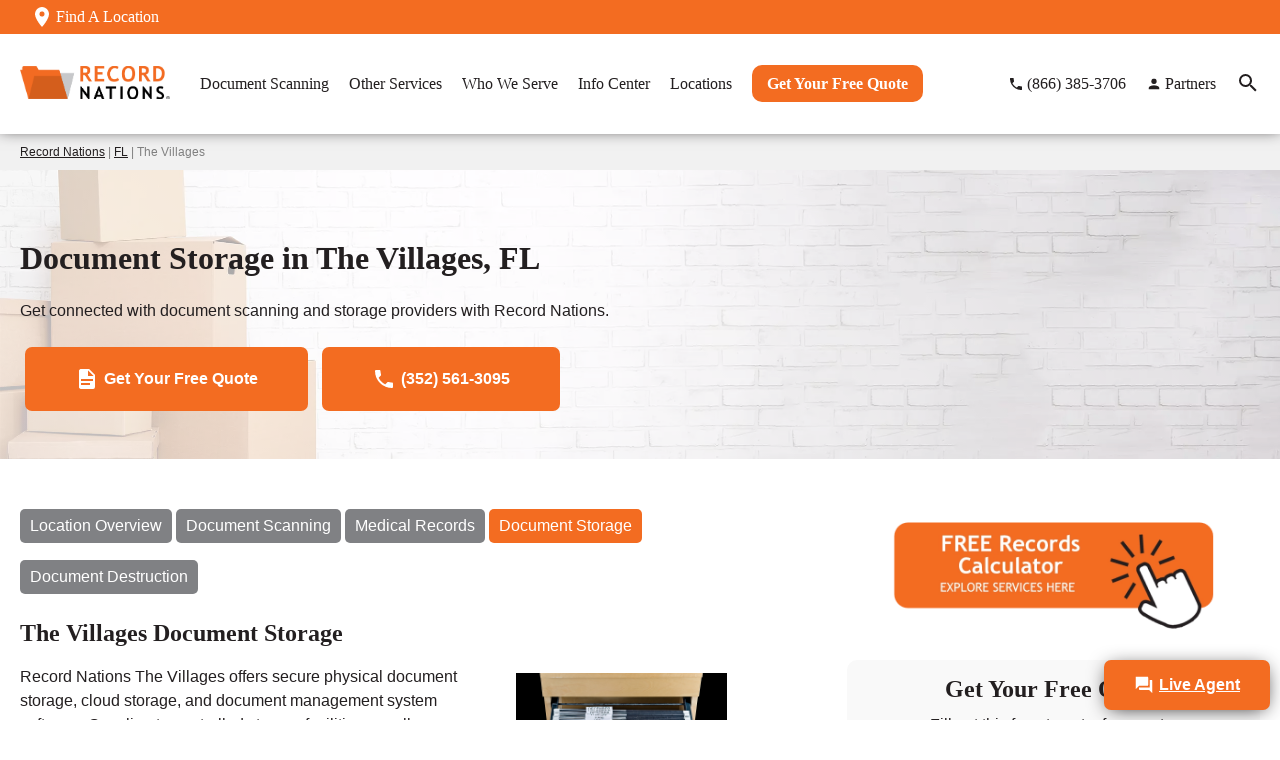

--- FILE ---
content_type: text/html; charset=UTF-8
request_url: https://www.recordnations.com/the-villages/document-storage/
body_size: 35268
content:
<!DOCTYPE html>
<html lang="en">
<style>
.vignette-hero {
    margin-top:-40px;
    position:relative;
    background:linear-gradient(90deg, #1f1f1f, #555555);
    overflow:hidden;
}
.vignette-hero .hero-svg {
    height: 100%;
    width: auto;
    position: absolute;
    top: 0;
    left: 0;
}
.vignette-hero .hero-header {
    min-height:250px;
    display:flex;
    align-items:center;
}
.vignette-hero .hero-header h1 {
    margin:0 0 20px 0;
}
.vignette-hero .hero-header p {
    margin:0;
}
.vignette-hero .hero-header h1 {
    position:relative;
    color:white;
    z-index:2;
}
.vignette2 .preferred-partner {
    display: flex;
    align-items:center;
    margin-top:0;
    margin-bottom:20px;
}
.vignette2 .preferred-partner img {
    height: 50px;
    margin-right: 10px;
}
.vignette2 .preferred-partner p {
    font-weight:600;
    color:#FF0033;
    margin:0;
}
.vignette .open-hours div {
    padding:10px 5px;
    margin:0;
}
.vignette .open-hours-dropdown span {
  display:inline-block;
  width:40%;
}
.vignette .open-hours div:nth-child(even) {
  background:#f9f9f9;
}
.vignette2 .aux-content {
    padding:2rem 0 3rem;
    background: #f5f5f5;
}
.vignette2 .shredding-calculator {
    text-align:center;
    padding:2rem 0 2rem;
}
.vignette2 .shredding-calculator .inputs {
    display:flex;
    justify-content:center;
    flex-direction:column;
}
.vignette2 .shredding-calculator .inputs .qty,
.vignette2 .shredding-calculator .inputs .type {
    width:100%;
    margin:10px 0;
}
.vignette2 .shredding-calculator input#qty,
.vignette2 .shredding-calculator select#type {
    height:50px;
    border:1px solid #d3d3d3;
    width:100%;
}
.vignette2 .shredding-calculator .boxes {
  display:block;
  margin-top:30px;
}
.vignette2 .shredding-calculator .boxes .wrapper {
  border:1px solid #d3d3d3;
  width:max-content;
  max-width:100%;
  margin:auto;
  padding:20px 30px;
  border-radius:5px; 
}
.vignette2 .shredding-calculator .boxes .calculator-results {
    margin-bottom:10px;
    font-size:1.5rem;
}
.vignette2 .shredding-calculator .boxes .calculator-recommendations {
    font-size:1.25rem;
}
.vignette2 .shredding-calculator .boxes .calculator-recommendation a {
    display: block;
    margin-top: 10px;
}
.vignette2 .shredding-calculator .boxes .calculator-recommendation a:hover {
    text-decoration:underline;
}
.vignette2 .services-offered {
    background:#f5f5f5;
    padding:3rem 0 4rem;
}
.vignette2 .services-offered h2 {
  text-align:center;
}
.vignette2 .services-offered .services-offered-tiles {
    display:flex;
    justify-content:center;
    flex-direction:column;
    margin-top:30px;
}
.vignette2 .services-offered .services-offered-tiles .tile {
    display:inline-block;
    position:relative;
    margin:20px 0;
    background:white;
    border-radius:10px;
}
.vignette2 .services-offered .services-offered-tiles .tile:hover {
    box-shadow:0 0px 10px #8d898a;
}
.vignette2 .services-offered .services-offered-tiles .tile img {
    display:block;
    width:100%;
    margin:0 auto 30px;
    border-radius:10px 10px 0 0;
}
.vignette2 .services-offered .services-offered-tiles .tile h3 {
    font-size:1.1rem;
    padding:0 20px;
}
.vignette2 .services-offered .services-offered-tiles .tile p {
    padding:0 20px;
}
.vignette2 .services-offered .services-offered-tiles .tile a:hover {
    text-decoration:underline;
}
.simple-steps {
  background:white;
  padding:3rem 0;
}
.simple-steps .step {
  padding: 10px 30px;
}
.simple-steps .step h2 {
    margin-top: unset;
    margin-bottom: 1rem;
}
.simple-steps .step h2 span {
    color: #F36C21;
    margin-right: 5px;
}
.simple-steps .step p {
  margin-bottom:0;
}
.industries {
    padding: 60px 0 30px;
    text-align:center;
    background: #f1f1f1;
}
.industries .wrapper {
    display: flex;
    justify-content: space-between;
    flex-wrap: wrap;
    margin:40px 0;
}
.industries .industry {
    flex-grow: 1;
    width: 50%;
    padding:20px 20px 0;
    border-radius:100px;
}
.industries .industry:hover {
    background:white;
}
.industries .industry svg {
    width:50px;
    height:auto;
}
.industries .industry:hover svg {
    filter: invert(59%) sepia(84%) saturate(3681%) hue-rotate(348deg) brightness(98%) contrast(95%);
}
.industries .industry h3 {
    font-size:12px;
    text-align:center;
}
.industries .industry:hover h3 {
    color:#f36c21;
}
.sectors {
  padding:0 0 3rem;
  background: #f1f1f1;
}
.sectors a {
  display:block;
  margin:0 0 20px;
  padding:20px;
  border-radius:10px;
}
.sectors a:hover {
  box-shadow: 0 0 20px -5px black;
}
.sectors .wrapper {
  display:flex;
  flex-direction:column;
  align-items:center;
}
.sectors .wrapper .left {
  text-align:center;
    flex-basis: 150px;
    flex-grow: 0;
    flex-shrink: 0;
}
.sectors .wrapper img {
  width:100px;
}
.sectors .wrapper p {
  margin:0;
}
.why {
    padding:60px 0;
    background:white;
    text-align:center;
}
.why .wrapper>div {
    width:100%;
  }
.why .wrapper svg:nth {
  width:175px;
  height:auto;
}
.vignette2 .process {
    padding:3rem 0 4rem;
    background:#f3f3f3;
}
.vignette2 .process h2 {
    text-align:center;
    margin:0;
    margin-bottom:20px;
}
.vignette2 .process p {
    padding:10px;
}
.vignette2 .process .process-tiles {
  display:flex;
  justify-content:space-between;
  flex-direction:column;
}
.vignette2 .process .process-tiles .tile {
    margin-top:15px;
    border:1px solid #808184;
    border-radius:5px;
}
.vignette2 .process .process-tiles h4 {
    margin:0;
    font-size:1.1rem;
    border-bottom:1px solid #808184;
    padding:20px 5px;
    text-align:center;
}
.vignette2 .process .process-tiles h4 span {
    font-size:1rem;
    margin-bottom:10px;
    display:block;
    font-weight:500;
}
.vignette2 .cost {
    padding: 3rem 0;
    background:#f3f3f3;
}
.vignette2 .cost img {
    width:100%;
}
.vignette2 .cost .pure-g {
    align-items:center;
}
.vignette2 .find-another-location {
  padding:2rem 0 4rem;
  margin-bottom:-40px;
}
.vignette2 .find-another-location .container {
  display:flex;
  justify-content:center;
  text-align:center;
}
.vignette2 .find-another-location .wrapper {
    width:500px;
    max-width:100%;
}
.vignette2 .mini-location-details {
    background:#f3f3f3;
    padding: 2rem 0;
}
.vignette2 .mini-location-details h2 {
    margin-bottom: 40px;
}
.vignette2 .mini-location-details .pricing-wrapper {
    margin-top:5px;
}
.vignette2 .reviews {
  display:flex;
  flex-direction:column;
}

.vignette2 .reviews .review-tile {
  width:100%;
  background:#f3f3f3;
  padding:20px;
  margin:10px 0;
  border-radius:5px;
}

.vignette2 .reviews .review-tile .name,
.vignette2 .reviews .review-tile .city-state {
  font-size:0.8rem;
  font-weight:600;
  margin-bottom:5px;
}

.vignette2 .reviews .review-tile .star-rating img {
  width:100px;
  margin:5px 0 10px -5px;
}

.vignette2 .reviews .review-tile .comment {
  line-height:1.25rem;
}

.faq {
  padding:2rem 0 3rem;
  background:#f3f3f3;
}
.faq h2 {
  text-align:center;
}

.vignette2 .nearby-cities {
    padding:40px 0;
}
.vignette2 .nearby-cities h2 {
    margin-bottom:30px;
}
.vignette2 .nearby-cities .city {
    margin: 10px 0;
}
.vignette2 .nearby-cities .city a {
    /* color:#231F20; */
    /* font-weight:600; */
}
.vignette .nearby-cities .city a:hover {
    font-weight:600;
}

.aux-content .button .button-inner {
    display: flex;
    align-items: center;
    font-weight: 600;
}
.aux-content .button .button-inner img {
    margin-right: 5px;
}

.vignette .compliance {
    padding: 3rem 0 4rem;
    background:#f1f1f1;
}
.vignette .compliance img:not(.button-inner>img) {
    width:100%;
}
.vignette .compliance .pure-g {
    align-items:center;
}
.vignette .compliance .aux-content .cta .button {
  display:inline-block;
  margin:5px;
}

.vignette .contact-us {
  text-align:center;
  padding:4rem 0;
  background:#231F20;
}
.vignette .contact-us .wrapper {
    display: flex;
    flex-direction:column;
    align-items: center;
    justify-content: center;
}
.vignette .contact-us h2 {
    font-size:1.75rem;
    color:white;
    margin:0;
}
.vignette .contact-us p {
    color:white;
    margin:20px 0 20px 0;
}
.vignette .contact-us .cta .button {
    display:block;
    color: white;
    padding: 20px 50px;
}
.vignette .contact-us .cta .button:hover {
    background:#d45e1c;
    color:white;
}
.vignette .contact-us .cta .button:hover img {
    filter:unset;
}
.vignette .contact-us .cta .button .button-inner {
    display:flex;
    align-items:center;
}
.vignette .contact-us .cta .button img {
  margin-right:5px;
}
.vignette .exclusive-bin {
  margin:40px 0;
}
.vignette .exclusive-bin h2 {
  text-align:center;
}
.vignette .blog {
    background:#f3f3f3;
}

.links {
  text-align:center;
  margin:60px 0
}
.links .wrapper {
  display:flex;
  flex-direction:column;
  justify-content:space-between;
  align-items:center;
}
.links .wrapper svg {
  width:50%;
}
.links .wrapper a:hover svg {
  filter:invert(59%) sepia(84%) saturate(3681%) hue-rotate(348deg) brightness(98%) contrast(95%);
}
.links .wrapper a:hover h3 {
  color:#f36c21;
}
.stack-section {
  margin:50px 0;
}
.stack-section h2 {
  text-align:center;
}
.stack-section .stack {
  margin:30px 0;
  display: block;
  background:#f1f1f1;
}
.stack-section .stack:hover {
  box-shadow:0 0 20px grey;
}
.stack-section .stack .pure-g {
  align-items:center;
}
.stack-section .stack {
  width:100%;
}
.stack-section h3,
.stack-section p {
  margin: 20px 30px;
}
.review-section {
    padding:20px 0 40px;
    background:#231F20;
}
.review-section .reviews .review {
    background: #f5f5f5;
}
.review-section h2 {
    text-align:center;
    color:white;
}
.review-section .cta {
    text-align:center;
}
.appointment-note {
    font-weight: 600;
}

@media only screen and (min-width: 768px) {
    .vignette2 .shredding-calculator .inputs {
        flex-direction:row;
    }
    .vignette2 .shredding-calculator .inputs .qty {
        width:100px;
        margin:0;
        margin-right:5px;
    }
    .vignette2 .shredding-calculator .inputs .type {
        width:400px;
        margin:0;
    }
    .vignette2 .shredding-calculator input#qty,
    .vignette2 .shredding-calculator select#type {
        margin:0;
    }
    .vignette2 .mini-location-details h2 {
        font-size:2rem;
    }
    .vignette .contact-us h2 {
        font-size:2.25rem;
        margin-right:30px;
    }
}


@media only screen and (min-width: 1024px) {
    .vignette-hero .hero-svg {
        height: 200%;
        top: -50%;
    }
    .vignette-hero .hero-header {
        min-height:250px;
    }
    .vignette-hero .hero-header h1 {
        margin:0 0 10px 0;
        font-size:2rem;
    }
    .vignette2 .services-offered .services-offered-tiles {
        flex-direction:row;
    }
    .vignette2 .services-offered .services-offered-tiles .tile {
        width:100%;
        margin:0 10px;
        border:none;
    }
    /* .vignette2 .services-offered .services-offered-tiles .tile:not(:last-child) {
        border-right: 1px solid #a7a7a7;
    } */
    .industries .wrapper {
        flex-wrap:unset;
    }
    .vignette2 .cost img {
        padding-right:40px;
    }
    .vignette2 .process .process-tiles {
        flex-direction:row;
    }
    .vignette2 .process .process-tiles .tile {
        width:100%;
        margin:10px;
    }
    .vignette2 .reviews {
        display:flex;
        flex-direction:row;
    }
    .vignette2 .reviews .review-tile:not(:first-child, :last-child) {
        margin:10px 20px;
    }
    .vignette .map {
        margin:0;
    }

    .vignette .compliance img:not(.button-inner>img) {
        padding-right:40px;
    }

    .aux-content .cta .button {
        width:unset;
    }
    .vignette .contact-us .cta .button {
        display:inline-block;
    }

    .links .wrapper {
        flex-direction:row;
    }
    .review-section .reviews {
        flex-direction:row;
    } 
}

@media only screen and (min-width: 1280px) {
    .vignette .contact-us .cta {
        margin:0;
        display:flex;
    }
}
</style>
<!DOCTYPE html>
<html lang="en-US">
<head>
<meta charset="UTF-8" />
<meta name="viewport" content="width=device-width, initial-scale=1">
<meta name='robots' content='index, follow, max-image-preview:large, max-snippet:-1, max-video-preview:-1' />
	<style>img:is([sizes="auto" i], [sizes^="auto," i]) { contain-intrinsic-size: 3000px 1500px }</style>
	
	<!-- This site is optimized with the Yoast SEO plugin v26.6 - https://yoast.com/wordpress/plugins/seo/ -->
	<title>Document Storage in The Villages, FL | Record Nations</title>
	<meta name="description" content="Whether you have physical documents or digital documents, Record Nations The Villages has a document storage solution for you. Get free quotes here." />
	<link rel="canonical" href="https://www.recordnations.com/the-villages/document-storage/" />
	<meta property="og:locale" content="en_US" />
	<meta property="og:type" content="article" />
	<meta property="og:title" content="Document Storage in The Villages, FL | Record Nations" />
	<meta property="og:description" content="Whether you have physical documents or digital documents, Record Nations The Villages has a document storage solution for you. Get free quotes here." />
	<meta property="og:url" content="https://www.recordnations.com/the-villages/document-storage/" />
	<meta property="og:site_name" content="Record Nations" />
	<meta property="article:publisher" content="https://www.facebook.com/recordnations" />
	<meta property="article:modified_time" content="2022-03-23T13:58:28+00:00" />
	<meta name="twitter:card" content="summary_large_image" />
	<meta name="twitter:site" content="@record_nations" />
	<meta name="twitter:label1" content="Est. reading time" />
	<meta name="twitter:data1" content="1 minute" />
	<!-- / Yoast SEO plugin. -->


<link rel="alternate" type="application/rss+xml" title="Record Nations &raquo; Feed" href="https://www.recordnations.com/feed/" />
<link rel="alternate" type="application/rss+xml" title="Record Nations &raquo; Comments Feed" href="https://www.recordnations.com/comments/feed/" />
<!-- Meta tags --><script type="text/javascript">
/* <![CDATA[ */
window._wpemojiSettings = {"baseUrl":"https:\/\/s.w.org\/images\/core\/emoji\/16.0.1\/72x72\/","ext":".png","svgUrl":"https:\/\/s.w.org\/images\/core\/emoji\/16.0.1\/svg\/","svgExt":".svg","source":{"concatemoji":"https:\/\/www.recordnations.com\/wp-includes\/js\/wp-emoji-release.min.js?ver=6.8.3"}};
/*! This file is auto-generated */
!function(s,n){var o,i,e;function c(e){try{var t={supportTests:e,timestamp:(new Date).valueOf()};sessionStorage.setItem(o,JSON.stringify(t))}catch(e){}}function p(e,t,n){e.clearRect(0,0,e.canvas.width,e.canvas.height),e.fillText(t,0,0);var t=new Uint32Array(e.getImageData(0,0,e.canvas.width,e.canvas.height).data),a=(e.clearRect(0,0,e.canvas.width,e.canvas.height),e.fillText(n,0,0),new Uint32Array(e.getImageData(0,0,e.canvas.width,e.canvas.height).data));return t.every(function(e,t){return e===a[t]})}function u(e,t){e.clearRect(0,0,e.canvas.width,e.canvas.height),e.fillText(t,0,0);for(var n=e.getImageData(16,16,1,1),a=0;a<n.data.length;a++)if(0!==n.data[a])return!1;return!0}function f(e,t,n,a){switch(t){case"flag":return n(e,"\ud83c\udff3\ufe0f\u200d\u26a7\ufe0f","\ud83c\udff3\ufe0f\u200b\u26a7\ufe0f")?!1:!n(e,"\ud83c\udde8\ud83c\uddf6","\ud83c\udde8\u200b\ud83c\uddf6")&&!n(e,"\ud83c\udff4\udb40\udc67\udb40\udc62\udb40\udc65\udb40\udc6e\udb40\udc67\udb40\udc7f","\ud83c\udff4\u200b\udb40\udc67\u200b\udb40\udc62\u200b\udb40\udc65\u200b\udb40\udc6e\u200b\udb40\udc67\u200b\udb40\udc7f");case"emoji":return!a(e,"\ud83e\udedf")}return!1}function g(e,t,n,a){var r="undefined"!=typeof WorkerGlobalScope&&self instanceof WorkerGlobalScope?new OffscreenCanvas(300,150):s.createElement("canvas"),o=r.getContext("2d",{willReadFrequently:!0}),i=(o.textBaseline="top",o.font="600 32px Arial",{});return e.forEach(function(e){i[e]=t(o,e,n,a)}),i}function t(e){var t=s.createElement("script");t.src=e,t.defer=!0,s.head.appendChild(t)}"undefined"!=typeof Promise&&(o="wpEmojiSettingsSupports",i=["flag","emoji"],n.supports={everything:!0,everythingExceptFlag:!0},e=new Promise(function(e){s.addEventListener("DOMContentLoaded",e,{once:!0})}),new Promise(function(t){var n=function(){try{var e=JSON.parse(sessionStorage.getItem(o));if("object"==typeof e&&"number"==typeof e.timestamp&&(new Date).valueOf()<e.timestamp+604800&&"object"==typeof e.supportTests)return e.supportTests}catch(e){}return null}();if(!n){if("undefined"!=typeof Worker&&"undefined"!=typeof OffscreenCanvas&&"undefined"!=typeof URL&&URL.createObjectURL&&"undefined"!=typeof Blob)try{var e="postMessage("+g.toString()+"("+[JSON.stringify(i),f.toString(),p.toString(),u.toString()].join(",")+"));",a=new Blob([e],{type:"text/javascript"}),r=new Worker(URL.createObjectURL(a),{name:"wpTestEmojiSupports"});return void(r.onmessage=function(e){c(n=e.data),r.terminate(),t(n)})}catch(e){}c(n=g(i,f,p,u))}t(n)}).then(function(e){for(var t in e)n.supports[t]=e[t],n.supports.everything=n.supports.everything&&n.supports[t],"flag"!==t&&(n.supports.everythingExceptFlag=n.supports.everythingExceptFlag&&n.supports[t]);n.supports.everythingExceptFlag=n.supports.everythingExceptFlag&&!n.supports.flag,n.DOMReady=!1,n.readyCallback=function(){n.DOMReady=!0}}).then(function(){return e}).then(function(){var e;n.supports.everything||(n.readyCallback(),(e=n.source||{}).concatemoji?t(e.concatemoji):e.wpemoji&&e.twemoji&&(t(e.twemoji),t(e.wpemoji)))}))}((window,document),window._wpemojiSettings);
/* ]]> */
</script>
<style id='wp-emoji-styles-inline-css' type='text/css'>

	img.wp-smiley, img.emoji {
		display: inline !important;
		border: none !important;
		box-shadow: none !important;
		height: 1em !important;
		width: 1em !important;
		margin: 0 0.07em !important;
		vertical-align: -0.1em !important;
		background: none !important;
		padding: 0 !important;
	}
</style>
<link rel='stylesheet' id='wp-block-library-css' href='https://www.recordnations.com/wp-includes/css/dist/block-library/style.min.css?ver=6.8.3' type='text/css' media='all' />
<style id='global-styles-inline-css' type='text/css'>
:root{--wp--preset--aspect-ratio--square: 1;--wp--preset--aspect-ratio--4-3: 4/3;--wp--preset--aspect-ratio--3-4: 3/4;--wp--preset--aspect-ratio--3-2: 3/2;--wp--preset--aspect-ratio--2-3: 2/3;--wp--preset--aspect-ratio--16-9: 16/9;--wp--preset--aspect-ratio--9-16: 9/16;--wp--preset--color--black: #000000;--wp--preset--color--cyan-bluish-gray: #abb8c3;--wp--preset--color--white: #ffffff;--wp--preset--color--pale-pink: #f78da7;--wp--preset--color--vivid-red: #cf2e2e;--wp--preset--color--luminous-vivid-orange: #ff6900;--wp--preset--color--luminous-vivid-amber: #fcb900;--wp--preset--color--light-green-cyan: #7bdcb5;--wp--preset--color--vivid-green-cyan: #00d084;--wp--preset--color--pale-cyan-blue: #8ed1fc;--wp--preset--color--vivid-cyan-blue: #0693e3;--wp--preset--color--vivid-purple: #9b51e0;--wp--preset--gradient--vivid-cyan-blue-to-vivid-purple: linear-gradient(135deg,rgba(6,147,227,1) 0%,rgb(155,81,224) 100%);--wp--preset--gradient--light-green-cyan-to-vivid-green-cyan: linear-gradient(135deg,rgb(122,220,180) 0%,rgb(0,208,130) 100%);--wp--preset--gradient--luminous-vivid-amber-to-luminous-vivid-orange: linear-gradient(135deg,rgba(252,185,0,1) 0%,rgba(255,105,0,1) 100%);--wp--preset--gradient--luminous-vivid-orange-to-vivid-red: linear-gradient(135deg,rgba(255,105,0,1) 0%,rgb(207,46,46) 100%);--wp--preset--gradient--very-light-gray-to-cyan-bluish-gray: linear-gradient(135deg,rgb(238,238,238) 0%,rgb(169,184,195) 100%);--wp--preset--gradient--cool-to-warm-spectrum: linear-gradient(135deg,rgb(74,234,220) 0%,rgb(151,120,209) 20%,rgb(207,42,186) 40%,rgb(238,44,130) 60%,rgb(251,105,98) 80%,rgb(254,248,76) 100%);--wp--preset--gradient--blush-light-purple: linear-gradient(135deg,rgb(255,206,236) 0%,rgb(152,150,240) 100%);--wp--preset--gradient--blush-bordeaux: linear-gradient(135deg,rgb(254,205,165) 0%,rgb(254,45,45) 50%,rgb(107,0,62) 100%);--wp--preset--gradient--luminous-dusk: linear-gradient(135deg,rgb(255,203,112) 0%,rgb(199,81,192) 50%,rgb(65,88,208) 100%);--wp--preset--gradient--pale-ocean: linear-gradient(135deg,rgb(255,245,203) 0%,rgb(182,227,212) 50%,rgb(51,167,181) 100%);--wp--preset--gradient--electric-grass: linear-gradient(135deg,rgb(202,248,128) 0%,rgb(113,206,126) 100%);--wp--preset--gradient--midnight: linear-gradient(135deg,rgb(2,3,129) 0%,rgb(40,116,252) 100%);--wp--preset--font-size--small: 13px;--wp--preset--font-size--medium: 20px;--wp--preset--font-size--large: 36px;--wp--preset--font-size--x-large: 42px;--wp--preset--spacing--20: 0.44rem;--wp--preset--spacing--30: 0.67rem;--wp--preset--spacing--40: 1rem;--wp--preset--spacing--50: 1.5rem;--wp--preset--spacing--60: 2.25rem;--wp--preset--spacing--70: 3.38rem;--wp--preset--spacing--80: 5.06rem;--wp--preset--shadow--natural: 6px 6px 9px rgba(0, 0, 0, 0.2);--wp--preset--shadow--deep: 12px 12px 50px rgba(0, 0, 0, 0.4);--wp--preset--shadow--sharp: 6px 6px 0px rgba(0, 0, 0, 0.2);--wp--preset--shadow--outlined: 6px 6px 0px -3px rgba(255, 255, 255, 1), 6px 6px rgba(0, 0, 0, 1);--wp--preset--shadow--crisp: 6px 6px 0px rgba(0, 0, 0, 1);}:where(.is-layout-flex){gap: 0.5em;}:where(.is-layout-grid){gap: 0.5em;}body .is-layout-flex{display: flex;}.is-layout-flex{flex-wrap: wrap;align-items: center;}.is-layout-flex > :is(*, div){margin: 0;}body .is-layout-grid{display: grid;}.is-layout-grid > :is(*, div){margin: 0;}:where(.wp-block-columns.is-layout-flex){gap: 2em;}:where(.wp-block-columns.is-layout-grid){gap: 2em;}:where(.wp-block-post-template.is-layout-flex){gap: 1.25em;}:where(.wp-block-post-template.is-layout-grid){gap: 1.25em;}.has-black-color{color: var(--wp--preset--color--black) !important;}.has-cyan-bluish-gray-color{color: var(--wp--preset--color--cyan-bluish-gray) !important;}.has-white-color{color: var(--wp--preset--color--white) !important;}.has-pale-pink-color{color: var(--wp--preset--color--pale-pink) !important;}.has-vivid-red-color{color: var(--wp--preset--color--vivid-red) !important;}.has-luminous-vivid-orange-color{color: var(--wp--preset--color--luminous-vivid-orange) !important;}.has-luminous-vivid-amber-color{color: var(--wp--preset--color--luminous-vivid-amber) !important;}.has-light-green-cyan-color{color: var(--wp--preset--color--light-green-cyan) !important;}.has-vivid-green-cyan-color{color: var(--wp--preset--color--vivid-green-cyan) !important;}.has-pale-cyan-blue-color{color: var(--wp--preset--color--pale-cyan-blue) !important;}.has-vivid-cyan-blue-color{color: var(--wp--preset--color--vivid-cyan-blue) !important;}.has-vivid-purple-color{color: var(--wp--preset--color--vivid-purple) !important;}.has-black-background-color{background-color: var(--wp--preset--color--black) !important;}.has-cyan-bluish-gray-background-color{background-color: var(--wp--preset--color--cyan-bluish-gray) !important;}.has-white-background-color{background-color: var(--wp--preset--color--white) !important;}.has-pale-pink-background-color{background-color: var(--wp--preset--color--pale-pink) !important;}.has-vivid-red-background-color{background-color: var(--wp--preset--color--vivid-red) !important;}.has-luminous-vivid-orange-background-color{background-color: var(--wp--preset--color--luminous-vivid-orange) !important;}.has-luminous-vivid-amber-background-color{background-color: var(--wp--preset--color--luminous-vivid-amber) !important;}.has-light-green-cyan-background-color{background-color: var(--wp--preset--color--light-green-cyan) !important;}.has-vivid-green-cyan-background-color{background-color: var(--wp--preset--color--vivid-green-cyan) !important;}.has-pale-cyan-blue-background-color{background-color: var(--wp--preset--color--pale-cyan-blue) !important;}.has-vivid-cyan-blue-background-color{background-color: var(--wp--preset--color--vivid-cyan-blue) !important;}.has-vivid-purple-background-color{background-color: var(--wp--preset--color--vivid-purple) !important;}.has-black-border-color{border-color: var(--wp--preset--color--black) !important;}.has-cyan-bluish-gray-border-color{border-color: var(--wp--preset--color--cyan-bluish-gray) !important;}.has-white-border-color{border-color: var(--wp--preset--color--white) !important;}.has-pale-pink-border-color{border-color: var(--wp--preset--color--pale-pink) !important;}.has-vivid-red-border-color{border-color: var(--wp--preset--color--vivid-red) !important;}.has-luminous-vivid-orange-border-color{border-color: var(--wp--preset--color--luminous-vivid-orange) !important;}.has-luminous-vivid-amber-border-color{border-color: var(--wp--preset--color--luminous-vivid-amber) !important;}.has-light-green-cyan-border-color{border-color: var(--wp--preset--color--light-green-cyan) !important;}.has-vivid-green-cyan-border-color{border-color: var(--wp--preset--color--vivid-green-cyan) !important;}.has-pale-cyan-blue-border-color{border-color: var(--wp--preset--color--pale-cyan-blue) !important;}.has-vivid-cyan-blue-border-color{border-color: var(--wp--preset--color--vivid-cyan-blue) !important;}.has-vivid-purple-border-color{border-color: var(--wp--preset--color--vivid-purple) !important;}.has-vivid-cyan-blue-to-vivid-purple-gradient-background{background: var(--wp--preset--gradient--vivid-cyan-blue-to-vivid-purple) !important;}.has-light-green-cyan-to-vivid-green-cyan-gradient-background{background: var(--wp--preset--gradient--light-green-cyan-to-vivid-green-cyan) !important;}.has-luminous-vivid-amber-to-luminous-vivid-orange-gradient-background{background: var(--wp--preset--gradient--luminous-vivid-amber-to-luminous-vivid-orange) !important;}.has-luminous-vivid-orange-to-vivid-red-gradient-background{background: var(--wp--preset--gradient--luminous-vivid-orange-to-vivid-red) !important;}.has-very-light-gray-to-cyan-bluish-gray-gradient-background{background: var(--wp--preset--gradient--very-light-gray-to-cyan-bluish-gray) !important;}.has-cool-to-warm-spectrum-gradient-background{background: var(--wp--preset--gradient--cool-to-warm-spectrum) !important;}.has-blush-light-purple-gradient-background{background: var(--wp--preset--gradient--blush-light-purple) !important;}.has-blush-bordeaux-gradient-background{background: var(--wp--preset--gradient--blush-bordeaux) !important;}.has-luminous-dusk-gradient-background{background: var(--wp--preset--gradient--luminous-dusk) !important;}.has-pale-ocean-gradient-background{background: var(--wp--preset--gradient--pale-ocean) !important;}.has-electric-grass-gradient-background{background: var(--wp--preset--gradient--electric-grass) !important;}.has-midnight-gradient-background{background: var(--wp--preset--gradient--midnight) !important;}.has-small-font-size{font-size: var(--wp--preset--font-size--small) !important;}.has-medium-font-size{font-size: var(--wp--preset--font-size--medium) !important;}.has-large-font-size{font-size: var(--wp--preset--font-size--large) !important;}.has-x-large-font-size{font-size: var(--wp--preset--font-size--x-large) !important;}
:where(.wp-block-post-template.is-layout-flex){gap: 1.25em;}:where(.wp-block-post-template.is-layout-grid){gap: 1.25em;}
:where(.wp-block-columns.is-layout-flex){gap: 2em;}:where(.wp-block-columns.is-layout-grid){gap: 2em;}
:root :where(.wp-block-pullquote){font-size: 1.5em;line-height: 1.6;}
</style>
<link rel='stylesheet' id='cmplz-general-css' href='https://www.recordnations.com/wp-content/plugins/complianz-gdpr-premium/assets/css/cookieblocker.min.css?ver=1761898076' type='text/css' media='all' />
<link rel='stylesheet' id='recordnations-style-css' href='https://www.recordnations.com/wp-content/themes/recordnations/style.css?ver=6.8.3' type='text/css' media='' />
<script type="text/javascript" src="https://www.recordnations.com/wp-includes/js/jquery/jquery.min.js?ver=3.7.1" id="jquery-core-js"></script>
<script type="text/javascript" src="https://www.recordnations.com/wp-includes/js/jquery/jquery-migrate.min.js?ver=3.4.1" id="jquery-migrate-js"></script>
<script type="text/javascript" src="https://www.recordnations.com/wp-content/themes/recordnations/js/scripts.js?ver=6.8.3" id="scripts-js"></script>
<script type="text/javascript" src="https://www.recordnations.com/wp-content/themes/recordnations/js/jquery.mobile.custom.min.js?ver=1" id="jquery.mobile-js"></script>
<link rel="https://api.w.org/" href="https://www.recordnations.com/wp-json/" /><link rel="alternate" title="JSON" type="application/json" href="https://www.recordnations.com/wp-json/wp/v2/pages/41734" /><link rel="EditURI" type="application/rsd+xml" title="RSD" href="https://www.recordnations.com/xmlrpc.php?rsd" />
<meta name="generator" content="WordPress 6.8.3" />
<link rel='shortlink' href='https://www.recordnations.com/?p=41734' />
<link rel="alternate" title="oEmbed (JSON)" type="application/json+oembed" href="https://www.recordnations.com/wp-json/oembed/1.0/embed?url=https%3A%2F%2Fwww.recordnations.com%2Fthe-villages%2Fdocument-storage%2F" />
<link rel="alternate" title="oEmbed (XML)" type="text/xml+oembed" href="https://www.recordnations.com/wp-json/oembed/1.0/embed?url=https%3A%2F%2Fwww.recordnations.com%2Fthe-villages%2Fdocument-storage%2F&#038;format=xml" />
			<style>.cmplz-hidden {
					display: none !important;
				}</style><script>
/* we need to set our default type and source just in case we don't have any cookies */
var leadtypecurrent = '';
var leadsourcecurrent = '';
var leadutmcampaigncurrent = '';
var leadutmcontentcurrent = '';
var leadutmnamecurrent = '';
var leadutmtermcurrent = '';

// JS Cookie https://github.com/js-cookie/js-cookie
!function(e,t){"object"==typeof exports&&"undefined"!=typeof module?module.exports=t():"function"==typeof define&&define.amd?define(t):(e=e||self,function(){var n=e.Cookies,o=e.Cookies=t();o.noConflict=function(){return e.Cookies=n,o}}())}(this,(function(){"use strict";function e(e){for(var t=1;t<arguments.length;t++){var n=arguments[t];for(var o in n)e[o]=n[o]}return e}return function t(n,o){function r(t,r,i){if("undefined"!=typeof document){"number"==typeof(i=e({},o,i)).expires&&(i.expires=new Date(Date.now()+864e5*i.expires)),i.expires&&(i.expires=i.expires.toUTCString()),t=encodeURIComponent(t).replace(/%(2[346B]|5E|60|7C)/g,decodeURIComponent).replace(/[()]/g,escape);var c="";for(var u in i)i[u]&&(c+="; "+u,!0!==i[u]&&(c+="="+i[u].split(";")[0]));return document.cookie=t+"="+n.write(r,t)+c}}return Object.create({set:r,get:function(e){if("undefined"!=typeof document&&(!arguments.length||e)){for(var t=document.cookie?document.cookie.split("; "):[],o={},r=0;r<t.length;r++){var i=t[r].split("="),c=i.slice(1).join("=");try{var u=decodeURIComponent(i[0]);if(o[u]=n.read(c,u),e===u)break}catch(e){}}return e?o[e]:o}},remove:function(t,n){r(t,"",e({},n,{expires:-1}))},withAttributes:function(n){return t(this.converter,e({},this.attributes,n))},withConverter:function(n){return t(e({},this.converter,n),this.attributes)}},{attributes:{value:Object.freeze(o)},converter:{value:Object.freeze(n)}})}({read:function(e){return'"'===e[0]&&(e=e.slice(1,-1)),e.replace(/(%[\dA-F]{2})+/gi,decodeURIComponent)},write:function(e){return encodeURIComponent(e).replace(/%(2[346BF]|3[AC-F]|40|5[BDE]|60|7[BCD])/g,decodeURIComponent)}},{path:"/"})}));

function attributionAJAX() {
    var test = false;

    if (test) {
        console.log("--- Getting attribution via AJAX ---");
    }
    
    var page = window.location.href;
    var urlParams = new URLSearchParams(window.location.search);
	var currentPage = window.location.hostname + window.location.pathname;
	var template = "vignette";
	var mode = false;
	var fragment = window.location.hash ? window.location.hash.substring(1) : ""; 
    
    var directory = false;
    
    var vignette = true;
    
    $.ajax({
        type: "GET",
        url: window.location.origin + "/_inc/attribution.php?" + urlParams.toString(),
        data: {
            'page': page,
            'directory': directory,
            'vignette': vignette,
			'currentPage': currentPage,
			'template': template,
			'mode': mode,
			'fragment' : fragment
        },
        cache: false,
        success: function(result) {
            if (test) {
                if (result) {
                    const obj = JSON.parse(result);
                    console.log("lead_source: " + obj.lead_source);
                    console.log("lead_type: " + obj.lead_type);
                    console.log("lead_utm_campaign: " + obj.lead_utm_campaign);
                    console.log("lead_utm_content: " + obj.lead_utm_content);
                    console.log("lead_utm_name: " + obj.lead_utm_name);
                    console.log("lead_utm_term: " + obj.lead_utm_term);
					console.log("Current Page: " + obj.currentPage);
                    /* set defaults */
                    leadtypecurrent = obj.lead_type;
                    leadsourcecurrent = obj.lead_source;
                    leadutmcampaigncurrent = obj.lead_utm_campaign;
                    leadutmcontentcurrent = obj.lead_utm_content;
                    leadutmnamecurrent = obj.lead_utm_name;
                    leadutmtermcurrent = obj.lead_utm_term;
                }
            }
            verifyAttribution();
        },
        error: function(request, error) {
            if (test) {
                console.log("Attribution AJAX request: " + JSON.stringify(request));
            }
        }
    });
}

function verifyAttribution() {

	// Change this to "true" to turn on console logging
	var test = false;

	if (test) {
		console.log("---- Verifying attribution on form ----");
	}

	// Checking lead_type and lead_source, these form values should never be blank.

	if ( !!Cookies.get('lead_type') ) {
		var lead_type_cookie_value = Cookies.get("lead_type");
		$("input[name='lead_type']").val(lead_type_cookie_value);
		if (test) {
			console.log("COOKIE FOUND FOR: lead_type => '" + lead_type_cookie_value + "'");
		}
	} else {
		/* leadtypecurrent is set in header.php in the theme in the attributionAJAX function */
		$("input[name='lead_type']").val(leadtypecurrent);
		if (test) {
			console.log("%cNO COOKIE FOUND FOR: lead_type. This value should always be set!", "color: #FF0000");
		}
	}

	if ( !!Cookies.get('lead_source') ) {
		var lead_source_cookie_value = Cookies.get("lead_source");
		$("input[name='lead_source']").val(lead_source_cookie_value);
		if (test) {
			console.log("COOKIE FOUND FOR: lead_source => '" + lead_source_cookie_value + "'");
		}
	} else {
		/* leadsourcecurrent is set in header.php in the theme in the attributionAJAX function */
		$("input[name='lead_source']").val(leadsourcecurrent);
		if (test) {
			console.log("%cNO COOKIE FOUND FOR: lead_source. This value should always be set!", "color: #FF0000");
		}
	}

	// Checking UTMs. If the cookie does not exist, then we need to clear the form values.

	if ( !!Cookies.get('lead_utm_campaign') ) {
		var lead_utm_campaign_cookie_value = Cookies.get("lead_utm_campaign");
		$("input[name='lead_utm_campaign']").val(lead_utm_campaign_cookie_value);
		if (test) {
			console.log("COOKIE FOUND FOR: lead_utm_campaign => '" + lead_utm_campaign_cookie_value + "'");
		}
	} else {
		/* leadutmcampaigncurrent is set in header.php in the theme in the attributionAJAX function */
		$("input[name='lead_utm_campaign']").val(leadutmcampaigncurrent);
		if (test) {
			console.log("NO COOKIE FOUND FOR: lead_utm_campaign.");
		}
	}

	if ( !!Cookies.get('lead_utm_term') ) {
		var lead_utm_term_cookie_value = Cookies.get("lead_utm_term");
		$("input[name='lead_utm_term']").val(lead_utm_term_cookie_value);
		if (test) {
			console.log("COOKIE FOUND FOR: lead_utm_term => '" + lead_utm_term_cookie_value + "'");
		}
	} else {
		/* leadutmtermcurrent is set in header.php in the theme in the attributionAJAX function */
		$("input[name='lead_utm_term']").val(leadutmtermcurrent);
		if (test) {
			console.log("NO COOKIE FOUND FOR: lead_utm_term.");
		}
	}

	if ( !!Cookies.get('lead_utm_content') ) {
		var lead_utm_content_cookie_value = Cookies.get("lead_utm_content");
		$("input[name='lead_utm_content']").val(lead_utm_content_cookie_value);
		if (test) {
			console.log("COOKIE FOUND FOR: lead_utm_content => '" + lead_utm_content_cookie_value + "'");
		}
	} else {
		/* leadutmcontentcurrent is set in header.php in the theme in the attributionAJAX function */
		$("input[name='lead_utm_content']").val(leadutmcontentcurrent);
		if (test) {
			console.log("NO COOKIE FOUND FOR: lead_utm_content.");
		}
	}

	if ( !!Cookies.get('lead_utm_name') ) {
		var lead_utm_name_cookie_value = Cookies.get("lead_utm_name");
		$("input[name='lead_utm_name']").val(lead_utm_name_cookie_value);
		if (test) {
			console.log("COOKIE FOUND FOR: lead_utm_name => '" + lead_utm_name_cookie_value + "'");
		}
	} else {
		/* leadutmnamecurrent is set in header.php in the theme in the attributionAJAX function */
		$("input[name='lead_utm_name']").val(leadutmnamecurrent);
		if (test) {
			console.log("NO COOKIE FOUND FOR: lead_utm_name.");
		}
	}

	// WE DO NOT SAVE lead_page IN A COOKIE BECAUSE WE ALWAYS WANT TO RECORD THE ACTUAL PAGE WE ARE ON. NO FIRST CLICK ATTRIBUTION FOR lead_page
	var lead_page_current_val = window.location.href.split('?')[0].replace(/(^\w+:|^)\/\//, '');
	$("input[name='lead_page']").val(lead_page_current_val);
	if (test) {
		console.log("SET VALUE FOR: lead_page => '" + lead_page_current_val + "'");
	}

	// new attribution verifying
	if ( !!Cookies.get('attribution_medium') ) {
		var attribution_medium_cookie_value = Cookies.get('attribution_medium');
		$("input[name='attribution_medium']").val(attribution_medium_cookie_value);
		if (test) {
			console.log("COOKIE FOUND FOR: attribution_medium => '" + attribution_medium_cookie_value + "'");
		}
	} else {
		if (test) {
			console.log("NO COOKIE FOUND FOR: attribution_medium");
		}
	}

	if ( !!Cookies.get('attribution_first_click_type') ) {
		var attribution_first_click_type_cookie_value = Cookies.get('attribution_first_click_type');
		$("input[name='attribution_first_click_type']").val(attribution_first_click_type_cookie_value);
		if (test) {
			console.log("COOKIE FOUND FOR: attribution_first_click_type => '" + attribution_first_click_type_cookie_value + "'");
		}
	} else {
		if (test) {
			console.log("NO COOKIE FOUND FOR: attribution_first_click_type");
		}
	}

	if ( !!Cookies.get('attribution_first_click_page') ) {
		var attribution_first_click_page_cookie_value = Cookies.get('attribution_first_click_page');
		$("input[name='attribution_first_click_page']").val(attribution_first_click_page_cookie_value);
		if (test) {
			console.log("COOKIE FOUND FOR: attribution_first_click_page => '" + attribution_first_click_page_cookie_value + "'");
		}
	} else {
		if (test) {
			console.log("NO COOKIE FOUND FOR: attribution_first_click_page");
		}
	}

	if ( !!Cookies.get('attribution_last_click_type') ) {
		var attribution_last_click_type_cookie_value = Cookies.get('attribution_last_click_type');
		$("input[name='attribution_last_click_type']").val(attribution_last_click_type_cookie_value);
		if (test) {
			console.log("COOKIE FOUND FOR: attribution_last_click_type => '" + attribution_last_click_type_cookie_value + "'");
		}
	} else {
		if (test) {
			console.log("NO COOKIE FOUND FOR: attribution_last_click_type");
		}
	}

	if ( !!Cookies.get('attribution_last_click_page') ) {
		var attribution_last_click_page_cookie_value = Cookies.get('attribution_last_click_page');
		$("input[name='attribution_last_click_page']").val(attribution_last_click_page_cookie_value);
		if (test) {
			console.log("COOKIE FOUND FOR: attribution_last_click_page => '" + attribution_last_click_page_cookie_value + "'");
		}
	} else {
		if (test) {
			console.log("NO COOKIE FOUND FOR: attribution_last_click_page");
		}
	}

	if ( !!Cookies.get('attribution_campaign') ) {
		var attribution_campaign_cookie_value = Cookies.get('attribution_campaign');
		$("input[name='attribution_campaign']").val(attribution_campaign_cookie_value);
		if (test) {
			console.log("COOKIE FOUND FOR: attribution_campaign => '" + attribution_campaign_cookie_value + "'");
		}
	} else {
		if (test) {
			console.log("NO COOKIE FOUND FOR: attribution_campaign");
		}
	}

	if ( !!Cookies.get('attribution_content') ) {
		var attribution_content_cookie_value = Cookies.get('attribution_content');
		$("input[name='attribution_content']").val(attribution_content_cookie_value);
		if (test) {
			console.log("COOKIE FOUND FOR: attribution_content => '" + attribution_content_cookie_value + "'");
		}
	} else {
		if (test) {
			console.log("NO COOKIE FOUND FOR: attribution_content");
		}
	}

	if ( !!Cookies.get('attribution_disposition') ) {
		var attribution_disposition_cookie_value = Cookies.get('attribution_disposition');
		$("input[name='attribution_disposition']").val(attribution_disposition_cookie_value);
		if (test) {
			console.log("COOKIE FOUND FOR: attribution_disposition => '" + attribution_disposition_cookie_value + "'");
		}
	} else {
		if (test) {
			console.log("NO COOKIE FOUND FOR: attribution_disposition");
		}
	}

	if ( !!Cookies.get('attribution_domain') ) {
		var attribution_domain_cookie_value = Cookies.get('attribution_domain');
		$("input[name='attribution_domain']").val(attribution_domain_cookie_value);
		if (test) {
			console.log("COOKIE FOUND FOR: attribution_domain => '" + attribution_domain_cookie_value + "'");
		}
	} else {
		if (test) {
			console.log("NO COOKIE FOUND FOR: attribution_domain");
		}
	}

	// I need to get my cookie preferences
	if ( !!Cookies.get('cmplz_statistics') ) {
		var cmplz_statistics = Cookies.get('cmplz_statistics');
		$("input[name='cmplz_statistics']").val(cmplz_statistics);
	} else {
		var cmplz_statistics = 'allow';
		$("input[name='cmplz_statistics']").val(cmplz_statistics);
	}

}

jQuery(document).ready(function($) {
	attributionAJAX();
});
</script><!-- Google Tag Manager -->
<script>(function(w,d,s,l,i){w[l]=w[l]||[];w[l].push({'gtm.start':
new Date().getTime(),event:'gtm.js'});var f=d.getElementsByTagName(s)[0],
j=d.createElement(s),dl=l!='dataLayer'?'&l='+l:'';j.async=true;j.dataset.service="google-analytics";j.dataset.category="statistics";j.src=
'https://www.googletagmanager.com/gtm.js?id='+i+dl;f.parentNode.insertBefore(j,f);
})(window,document,'script','dataLayer','GTM-N8N9QW');</script>
<!-- Nav critical CSS -->
<style>
.fixed-header{position:sticky;overflow:visible;top:0;width:100%;z-index:999;box-shadow:0 -5px 15px #231f20;transition:top .5s}.fixed-header.collapse{top:-34px}.header-icon{height:24px;width:24px}.header-menu-icon{height:48px;width:48px}.fixed-header .top-layer{background-color:#f36c21}.fixed-header>.wrapper{z-index:999;position:relative}.fixed-header .top-layer .wrapper .find-location-toggle{display:flex;align-items:center;padding:5px 10px}.fixed-header .top-layer .wrapper .find-location-toggle:hover{background:#cb5e21;cursor:pointer}.fixed-header .top-layer .wrapper div span{color:#fff;margin-left:2px}.fixed-header .bot-layer{background-color:#fff}.fixed-header .bot-layer .inner{display:flex}.fixed-header .logo{width:120px;height:74.5px;padding:10px 0}.fixed-header .top-layer>.container>.wrapper{display:flex;justify-content:end}.fixed-header .bot-layer>.container>.wrapper{display:flex;justify-content:space-between}.fixed-header .left{display:flex;align-items:center}.fixed-header .right{display:flex;align-items:center}.fixed-header .right a{display:flex;align-items:center;margin-left:20px;text-decoration:none;color:#231f20;font-size:16px}.fixed-header .right a img{height:24px;width:24px}.fixed-header .right #js-mobile-nav-toggle img{height:48px;width:48px}.fixed-header .right a span{display:none;margin-left:3px}.fixed-header .right div{margin-left:20px}.fixed-header .search{visibility:hidden;opacity:0;transition:0.3s;padding-bottom:20px;position:absolute;z-index:998;width:100%;background:#fff;box-shadow:0 -5px 15px #231f20}.fixed-header .search.open{opacity:100;visibility:visible;transition:0.3s;}.fixed-header .find-location-search{display:none;position:absolute;top:34px;background:#fff;padding:10px 20px;box-shadow:0 0 10px #7e7e7e}.fixed-header .find-location-search.open{display:block}.fixed-header .overlay{position:absolute;visibility:hidden;width:100vw;height:100vh;left:0;top:0;opacity:0}.fixed-header .overlay.open{visibility:visible;background-color:#000;opacity:75%}.fixed-header nav a{color:#231f20;text-decoration:none}.fixed-header nav .button-menu a{background:#f36c21;padding:10px 15px;border-radius:10px;transition:0.3s}.fixed-header nav ul>li.button-menu>a>span{color:#fff;font-weight:600}.fixed-header nav .menu-item.button-menu{border-top:none;margin-top:20px}.fixed-header nav>div>ul>.menu-item:nth-last-child(1 of:not(.button-menu)){border-bottom:1px solid #d3d3d3}.fixed-header .right a span,.fixed-header nav a span,.top-layer span{font-family:'Trebuchet MS'}.fixed-header nav div ul{list-style-type:none;margin:0}.fixed-header .right a span,.fixed-header nav ul>li>a>span{font-size:16px;font-weight:600;color:#231f20}.fixed-header .big-menu .sub-menu-wrapper>ul>li>a>span,.fixed-header .two-column-menu .sub-menu-wrapper>ul>li>a>span{font-size:16px;font-weight:600;color:#f36c21}.fixed-header .sub-menu-wrapper>ul>li>ul>li>a>span{font-size:14px;font-weight:400;color:#231f20}.fixed-header .sub-menu-wrapper>ul>li>a:hover>span,.fixed-header .sub-menu-wrapper>ul>li>ul>li>a:hover>span,.fixed-header nav ul>li:not(.button-menu)>a:hover>span{color:#f36c21}.fixed-header nav ul>li.button-menu>a:hover{background-color:#cb5e21}.fixed-header .right a:hover span,.fixed-header nav div>ul li a:hover{color:#f36c21}.fixed-header .right a:hover img,.fixed-header .right img:hover{filter:invert(55%) sepia(54%) saturate(4264%) hue-rotate(349deg) brightness(99%) contrast(92%);cursor:pointer}@media only screen and (max-width:1023px){.fixed-header nav{position:absolute;display:none;top:0;right:0;background:#fff;width:100%;max-width:500px;height:100vh;z-index:9999;box-shadow:0 -5px 10px #231f20;overflow:scroll}.fixed-header nav.open{display:block}.fixed-header nav.collapse{top:34px}.fixed-header nav .close-nav{margin:10px;text-align:right}.fixed-header nav .close-nav span{vertical-align:middle}.fixed-header nav .close-nav img{vertical-align:middle;margin-left:5px;width:36px}.fixed-header nav ul{margin:0}.fixed-header nav li{margin:0}.fixed-header nav>div>ul{margin:0 10px}.fixed-header nav>div>ul>li>div>ul>li a{margin-left:20px}.fixed-header nav>div>ul>li>div>ul>li>ul>li a{margin-left:40px}.fixed-header nav .menu-item>.sub-menu-toggle>img,.fixed-header nav .menu-item>a>span{vertical-align:middle}.fixed-header nav .sub-menu{display:none}.fixed-header nav .sub-menu.open{display:block}.fixed-header nav .sub-menu-toggle img.open{display:inline-block;transform:rotate(180deg);-webkit-transform:rotate(180deg)}.fixed-header nav .menu-item{line-height:50px;border-top:1px solid #d3d3d3}}@media only screen and (min-width:768px){.fixed-header .logo{width:150px;height:88px;padding:10px 0}.fixed-header .right a span{display:block}.fixed-header .right a img{height:16px;width:16px}}@media only screen and (min-width:1024px){#js-close-nav,#js-mobile-nav-toggle,#js-overlay,#js-sub-menu-toggle{display:none}.fixed-header nav div>ul{margin:auto;margin-left:10px}.fixed-header nav>div>ul>li{float:left;margin:0 0 0 20px;padding:38px 0}.fixed-header nav>div>ul>li>div{display:none;position:absolute;top:85%;padding:10px 20px;background:#fff;border-top:4px solid #f36c21;box-shadow:0 0 15px -4px #231f20;z-index:9999}.fixed-header .right a span,.fixed-header nav ul>li>a>span{font-weight:500}.fixed-header nav>div>ul>li>div:before{content:"";position:absolute;left:unset;top:-15px;width:0;height:0;border-style:solid;border-width:5px 10px 10px;border-color:transparent transparent #f36c21;z-index:9999}.fixed-header nav>div>ul>li:hover>div{display:block}.fixed-header nav .menu-item.button-menu{margin-top:0}.fixed-header nav>div>ul>.menu-item:nth-last-child(1 of:not(.button-menu)){border-bottom:none}.fixed-header nav>div>ul>li.big-menu>div>ul{display:flex}.fixed-header nav>div>ul>li.two-column-menu>div>ul{-moz-column-count:2;-moz-column-gap:30px;-webkit-column-count:2;-webkit-column-gap:30px;column-count:2;column-gap:30px;margin-top:10px}.fixed-header nav>div>ul>li.big-menu>div>ul>li{width:250px}.fixed-header nav>div>ul>li.two-column-menu>div>ul>li{margin:0 0 10px;page-break-inside:avoid;break-inside:avoid-column}}
</style>
</head>
<body class="wp-singular page-template page-template-vignettes2 page-template-vignettes2-php page page-id-41734 page-child parent-pageid-41725 wp-embed-responsive wp-theme-recordnations">
<header class="fixed-header">
    <div class="wrapper">
        <div class="top-layer">
            <div class="container">
                <div class="wrapper">
                    <div id="js-find-location-toggle" class="find-location-toggle">
                        <img src="https://www.recordnations.com/wp-content/themes/recordnations/images/map-marker.svg" height="24" width="24" alt="Find Location" class="header-icon no-lazy-load">
                        <span>Find A Location</span>
                    </div>
                    <div class="find-location-search">
                         <div class="tab-content">
    <div class="form-block" id="byzipcode">
        <div style="padding: 5px 0 0 0; ">
            <form method="POST" action="https://www.recordnations.com/directory/directory_core/directory_search-SN.php">
                <input type="hidden" name="m" value="zip" />
                <input type="text" name="zip" placeholder="Zip or Postal Code" style="width: 40%; margin-bottom:5px;">
                <input class="tab-submit" type="submit" value="Search" />
            </form>
        </div>
    </div>
</div>
										                    </div>
                </div>
            </div>
        </div>
        <div class="bot-layer">
            <div class="container">
                <div class="wrapper">
                    <div class="left">
                        <a href="https://www.recordnations.com"><img  class="logo no-lazy-load" src="https://www.recordnations.com/wp-content/themes/recordnations/images/site-logo.svg" alt="Record Nations"></a>
                        <div id="js-overlay" class="overlay"></div>
                        <nav id="menu" role="navigation">
                            <div id="js-close-nav" class="close-nav"><span>Close Menu</span><img src="https://www.recordnations.com/wp-content/themes/recordnations/images/close.svg" alt="Find Location"></div>
                            <div class="menu-main-container"><ul id="menu-main" class="menu"><li id="menu-item-47495" class="menu-item menu-item-type-custom menu-item-object-custom menu-item-has-children menu-item-47495"><a href="/document-scanning-services/" itemprop="url"><span itemprop="name">Document Scanning</span></a><span id="js-sub-menu-toggle" class="sub-menu-toggle"><img src="https://www.recordnations.com/wp-content/themes/recordnations/images/chevron-down.svg" alt="Toggle"></span><div id="js-sub-menu-wrapper" class="sub-menu-wrapper"><ul id='js-sub-menu' class='sub-menu'>
	<li id="menu-item-47496" class="menu-item menu-item-type-custom menu-item-object-custom menu-item-47496"><a href="/document-scanning-services/#large-format-scanning-service" itemprop="url"><span itemprop="name">Large Format Scanning</span></a></li>
	<li id="menu-item-47497" class="menu-item menu-item-type-custom menu-item-object-custom menu-item-47497"><a href="/document-scanning-services/#blueprint-scanning-service" itemprop="url"><span itemprop="name">Blueprint Scanning</span></a></li>
	<li id="menu-item-47498" class="menu-item menu-item-type-custom menu-item-object-custom menu-item-47498"><a href="/document-scanning-services/#microfilm-microfiche-scanning-service" itemprop="url"><span itemprop="name">Microfilm &#038; Microfiche Scanning</span></a></li>
</ul></div>
</li>
<li id="menu-item-51542" class="big-menu menu-item menu-item-type-post_type menu-item-object-page menu-item-has-children menu-item-51542"><a href="https://www.recordnations.com/services/" itemprop="url"><span itemprop="name">Other Services</span></a><span id="js-sub-menu-toggle" class="sub-menu-toggle"><img src="https://www.recordnations.com/wp-content/themes/recordnations/images/chevron-down.svg" alt="Toggle"></span><div id="js-sub-menu-wrapper" class="sub-menu-wrapper"><ul id='js-sub-menu' class='sub-menu'>
	<li id="menu-item-47500" class="menu-item menu-item-type-custom menu-item-object-custom menu-item-has-children menu-item-47500"><a href="/offsite-records-storage/" itemprop="url"><span itemprop="name">Document Storage</span></a><span id="js-sub-menu-toggle" class="sub-menu-toggle"><img src="https://www.recordnations.com/wp-content/themes/recordnations/images/chevron-down.svg" alt="Toggle"></span><ul id='js-sub-menu' class='sub-menu'>
		<li id="menu-item-47501" class="menu-item menu-item-type-custom menu-item-object-custom menu-item-47501"><a href="/offsite-records-storage/#rim-dms" itemprop="url"><span itemprop="name">Document Management System</span></a></li>
		<li id="menu-item-47502" class="menu-item menu-item-type-custom menu-item-object-custom menu-item-47502"><a href="/offsite-records-storage/#cloud-storage" itemprop="url"><span itemprop="name">Cloud Storage</span></a></li>
		<li id="menu-item-47503" class="menu-item menu-item-type-custom menu-item-object-custom menu-item-47503"><a href="/offsite-records-storage/#microfilm" itemprop="url"><span itemprop="name">Tape Storage</span></a></li>
		<li id="menu-item-47709" class="menu-item menu-item-type-custom menu-item-object-custom menu-item-47709"><a href="/offsite-records-storage/#tape-vault" itemprop="url"><span itemprop="name">Tape Vaulting</span></a></li>
		<li id="menu-item-47504" class="menu-item menu-item-type-custom menu-item-object-custom menu-item-47504"><a href="/offsite-records-storage/#tape-vault" itemprop="url"><span itemprop="name">Backup Tape Rotation</span></a></li>
</ul>
</li>
	<li id="menu-item-47506" class="menu-item menu-item-type-custom menu-item-object-custom menu-item-has-children menu-item-47506"><a href="https://www.recordnations.com/document-destruction-services/" itemprop="url"><span itemprop="name">Document Destruction</span></a><span id="js-sub-menu-toggle" class="sub-menu-toggle"><img src="https://www.recordnations.com/wp-content/themes/recordnations/images/chevron-down.svg" alt="Toggle"></span><ul id='js-sub-menu' class='sub-menu'>
		<li id="menu-item-47510" class="menu-item menu-item-type-custom menu-item-object-custom menu-item-47510"><a href="https://www.recordnations.com/document-destruction-services/#hard-drive-destruction" itemprop="url"><span itemprop="name">Hard Drive Destruction</span></a></li>
		<li id="menu-item-47511" class="menu-item menu-item-type-custom menu-item-object-custom menu-item-47511"><a href="https://www.recordnations.com/document-destruction-services/#electronics-destruction" itemprop="url"><span itemprop="name">Electronic Destruction</span></a></li>
</ul>
</li>
</ul></div>
</li>
<li id="menu-item-47512" class="two-column-menu menu-item menu-item-type-custom menu-item-object-custom menu-item-has-children menu-item-47512"><a href="/who-we-serve/" itemprop="url"><span itemprop="name">Who We Serve</span></a><span id="js-sub-menu-toggle" class="sub-menu-toggle"><img src="https://www.recordnations.com/wp-content/themes/recordnations/images/chevron-down.svg" alt="Toggle"></span><div id="js-sub-menu-wrapper" class="sub-menu-wrapper"><ul id='js-sub-menu' class='sub-menu'>
	<li id="menu-item-47668" class="menu-item menu-item-type-custom menu-item-object-custom menu-item-has-children menu-item-47668"><a href="/who-we-serve/medical/" itemprop="url"><span itemprop="name">Medical</span></a><span id="js-sub-menu-toggle" class="sub-menu-toggle"><img src="https://www.recordnations.com/wp-content/themes/recordnations/images/chevron-down.svg" alt="Toggle"></span><ul id='js-sub-menu' class='sub-menu'>
		<li id="menu-item-47669" class="menu-item menu-item-type-custom menu-item-object-custom menu-item-47669"><a href="/who-we-serve/medical/medical-records-scanning/" itemprop="url"><span itemprop="name">Medical Record Scanning</span></a></li>
		<li id="menu-item-47670" class="menu-item menu-item-type-custom menu-item-object-custom menu-item-47670"><a href="/who-we-serve/medical/medical-records-storage/" itemprop="url"><span itemprop="name">Medical Record Storage</span></a></li>
		<li id="menu-item-47671" class="menu-item menu-item-type-custom menu-item-object-custom menu-item-47671"><a href="/who-we-serve/medical/healthcare/" itemprop="url"><span itemprop="name">Healthcare</span></a></li>
		<li id="menu-item-47673" class="menu-item menu-item-type-custom menu-item-object-custom menu-item-47673"><a href="/who-we-serve/medical/abstraction/" itemprop="url"><span itemprop="name">Data Abstraction</span></a></li>
		<li id="menu-item-47674" class="menu-item menu-item-type-custom menu-item-object-custom menu-item-47674"><a href="/who-we-serve/medical/dental-records/" itemprop="url"><span itemprop="name">Dental Records</span></a></li>
		<li id="menu-item-47688" class="menu-item menu-item-type-custom menu-item-object-custom menu-item-47688"><a href="/medical-record-custodianship/" itemprop="url"><span itemprop="name">Records Custodian</span></a></li>
		<li id="menu-item-47675" class="menu-item menu-item-type-custom menu-item-object-custom menu-item-47675"><a href="/who-we-serve/medical/private-practice/" itemprop="url"><span itemprop="name">Private Practice</span></a></li>
		<li id="menu-item-47672" class="menu-item menu-item-type-custom menu-item-object-custom menu-item-47672"><a href="/who-we-serve/medical/ehr/" itemprop="url"><span itemprop="name">EHR</span></a></li>
		<li id="menu-item-51704" class="menu-item menu-item-type-post_type menu-item-object-page menu-item-51704"><a href="https://www.recordnations.com/who-we-serve/medical/mental-health-care/" itemprop="url"><span itemprop="name">Mental Health Care</span></a></li>
</ul>
</li>
	<li id="menu-item-47676" class="menu-item menu-item-type-custom menu-item-object-custom menu-item-has-children menu-item-47676"><a href="/who-we-serve/legal/" itemprop="url"><span itemprop="name">Legal</span></a><span id="js-sub-menu-toggle" class="sub-menu-toggle"><img src="https://www.recordnations.com/wp-content/themes/recordnations/images/chevron-down.svg" alt="Toggle"></span><ul id='js-sub-menu' class='sub-menu'>
		<li id="menu-item-47677" class="menu-item menu-item-type-custom menu-item-object-custom menu-item-47677"><a href="/who-we-serve/legal/legal-documents-scanning/" itemprop="url"><span itemprop="name">Legal Scanning</span></a></li>
</ul>
</li>
	<li id="menu-item-47680" class="menu-item menu-item-type-custom menu-item-object-custom menu-item-has-children menu-item-47680"><a href="/who-we-serve/business/" itemprop="url"><span itemprop="name">Business</span></a><span id="js-sub-menu-toggle" class="sub-menu-toggle"><img src="https://www.recordnations.com/wp-content/themes/recordnations/images/chevron-down.svg" alt="Toggle"></span><ul id='js-sub-menu' class='sub-menu'>
		<li id="menu-item-51599" class="menu-item menu-item-type-custom menu-item-object-custom menu-item-51599"><a href="https://www.recordnations.com/who-we-serve/small-business/" itemprop="url"><span itemprop="name">Small Business</span></a></li>
</ul>
</li>
	<li id="menu-item-47678" class="menu-item menu-item-type-custom menu-item-object-custom menu-item-has-children menu-item-47678"><a href="#" itemprop="url"><span itemprop="name">Other Industries</span></a><span id="js-sub-menu-toggle" class="sub-menu-toggle"><img src="https://www.recordnations.com/wp-content/themes/recordnations/images/chevron-down.svg" alt="Toggle"></span><ul id='js-sub-menu' class='sub-menu'>
		<li id="menu-item-47681" class="menu-item menu-item-type-custom menu-item-object-custom menu-item-47681"><a href="/who-we-serve/financial/" itemprop="url"><span itemprop="name">Financial</span></a></li>
		<li id="menu-item-47687" class="menu-item menu-item-type-custom menu-item-object-custom menu-item-47687"><a href="/who-we-serve/insurance/" itemprop="url"><span itemprop="name">Insurance</span></a></li>
		<li id="menu-item-47685" class="menu-item menu-item-type-custom menu-item-object-custom menu-item-47685"><a href="/who-we-serve/government/" itemprop="url"><span itemprop="name">Government</span></a></li>
		<li id="menu-item-47682" class="menu-item menu-item-type-custom menu-item-object-custom menu-item-47682"><a href="/who-we-serve/education/" itemprop="url"><span itemprop="name">Education</span></a></li>
		<li id="menu-item-47679" class="menu-item menu-item-type-custom menu-item-object-custom menu-item-47679"><a href="/who-we-serve/human-resources/" itemprop="url"><span itemprop="name">Human Resources</span></a></li>
		<li id="menu-item-51630" class="menu-item menu-item-type-custom menu-item-object-custom menu-item-51630"><a href="https://www.recordnations.com/who-we-serve/automotive/" itemprop="url"><span itemprop="name">Automotive</span></a></li>
		<li id="menu-item-47683" class="menu-item menu-item-type-custom menu-item-object-custom menu-item-47683"><a href="/who-we-serve/real-estate/" itemprop="url"><span itemprop="name">Real Estate</span></a></li>
		<li id="menu-item-47684" class="menu-item menu-item-type-custom menu-item-object-custom menu-item-47684"><a href="/who-we-serve/construction/" itemprop="url"><span itemprop="name">Construction</span></a></li>
		<li id="menu-item-51663" class="menu-item menu-item-type-custom menu-item-object-custom menu-item-51663"><a href="https://www.recordnations.com/who-we-serve/transportation/" itemprop="url"><span itemprop="name">Transportation</span></a></li>
		<li id="menu-item-47686" class="menu-item menu-item-type-custom menu-item-object-custom menu-item-47686"><a href="/who-we-serve/manufacturing/" itemprop="url"><span itemprop="name">Manufacturing</span></a></li>
		<li id="menu-item-51664" class="menu-item menu-item-type-custom menu-item-object-custom menu-item-51664"><a href="https://www.recordnations.com/who-we-serve/agriculture/" itemprop="url"><span itemprop="name">Agriculture</span></a></li>
		<li id="menu-item-51679" class="menu-item menu-item-type-custom menu-item-object-custom menu-item-51679"><a href="https://www.recordnations.com/who-we-serve/energy/" itemprop="url"><span itemprop="name">Energy</span></a></li>
		<li id="menu-item-51693" class="menu-item menu-item-type-post_type menu-item-object-page menu-item-51693"><a href="https://www.recordnations.com/who-we-serve/hospitality/" itemprop="url"><span itemprop="name">Hospitality</span></a></li>
</ul>
</li>
</ul></div>
</li>
<li id="menu-item-47513" class="big-menu menu-item menu-item-type-custom menu-item-object-custom menu-item-has-children menu-item-47513"><a href="/info-center/" itemprop="url"><span itemprop="name">Info Center</span></a><span id="js-sub-menu-toggle" class="sub-menu-toggle"><img src="https://www.recordnations.com/wp-content/themes/recordnations/images/chevron-down.svg" alt="Toggle"></span><div id="js-sub-menu-wrapper" class="sub-menu-wrapper"><ul id='js-sub-menu' class='sub-menu'>
	<li id="menu-item-47514" class="menu-item menu-item-type-custom menu-item-object-custom menu-item-has-children menu-item-47514"><a href="/resources/" itemprop="url"><span itemprop="name">Resources</span></a><span id="js-sub-menu-toggle" class="sub-menu-toggle"><img src="https://www.recordnations.com/wp-content/themes/recordnations/images/chevron-down.svg" alt="Toggle"></span><ul id='js-sub-menu' class='sub-menu'>
		<li id="menu-item-54971" class="menu-item menu-item-type-custom menu-item-object-custom menu-item-54971"><a href="https://www.recordnations.com/scanning-price-calculator/" itemprop="url"><span itemprop="name">Scanning Price Calculator</span></a></li>
		<li id="menu-item-47515" class="menu-item menu-item-type-custom menu-item-object-custom menu-item-47515"><a href="/articles/" itemprop="url"><span itemprop="name">Articles</span></a></li>
		<li id="menu-item-47516" class="menu-item menu-item-type-custom menu-item-object-custom menu-item-47516"><a href="/blog/" itemprop="url"><span itemprop="name">Blog</span></a></li>
		<li id="menu-item-47517" class="menu-item menu-item-type-custom menu-item-object-custom menu-item-47517"><a href="/faq/" itemprop="url"><span itemprop="name">FAQ</span></a></li>
		<li id="menu-item-47518" class="menu-item menu-item-type-custom menu-item-object-custom menu-item-47518"><a href="/white-papers/" itemprop="url"><span itemprop="name">White Papers</span></a></li>
</ul>
</li>
	<li id="menu-item-47519" class="menu-item menu-item-type-custom menu-item-object-custom menu-item-has-children menu-item-47519"><a href="/about/" itemprop="url"><span itemprop="name">About</span></a><span id="js-sub-menu-toggle" class="sub-menu-toggle"><img src="https://www.recordnations.com/wp-content/themes/recordnations/images/chevron-down.svg" alt="Toggle"></span><ul id='js-sub-menu' class='sub-menu'>
		<li id="menu-item-47520" class="menu-item menu-item-type-custom menu-item-object-custom menu-item-47520"><a href="/about/team/" itemprop="url"><span itemprop="name">Our Team</span></a></li>
		<li id="menu-item-47521" class="menu-item menu-item-type-custom menu-item-object-custom menu-item-47521"><a href="/scholarship/" itemprop="url"><span itemprop="name">Scholarship</span></a></li>
</ul>
</li>
</ul></div>
</li>
<li id="menu-item-47522" class="menu-item menu-item-type-custom menu-item-object-custom menu-item-47522"><a href="/directory/" itemprop="url"><span itemprop="name">Locations</span></a></li>
<li id="menu-item-51106" class="button-menu menu-item menu-item-type-custom menu-item-object-custom menu-item-51106"><a href="/free-quotes/" itemprop="url"><span itemprop="name">Get Your Free Quote</span></a></li>
</ul></div>                        </nav>
                    </div>
                    <div class="right">
                        <a href="tel:+18663853706">
                            <img src="https://www.recordnations.com/wp-content/themes/recordnations/images/phone.svg" alt="Phone" class="header-icon no-lazy-load">
                            <span>(866) 385-3706</span>
                        </a>
                        <a href="https://partners.recordnations.com/">
                            <img src="https://www.recordnations.com/wp-content/themes/recordnations/images/account.svg" alt="account" class="header-icon no-lazy-load">
                            <span>Partners</span>
                        </a>
                        <div id="js-search-toggle"><img src="https://www.recordnations.com/wp-content/themes/recordnations/images/magnify.svg" alt="Search" class="header-icon no-lazy-load"></div>
                        <div id="js-mobile-nav-toggle"><img src="https://www.recordnations.com/wp-content/themes/recordnations/images/menu.svg" alt="Search" class="header-menu-icon no-lazy-load"></div>
                    </div>
                </div>
            </div>
        </div>
    </div>
    <div class="search">
        <div class="container">
            <form role="search" method="get" class="search-form" action="https://www.recordnations.com/">
				<label>
					<span class="screen-reader-text">Search for:</span>
					<input type="search" class="search-field" placeholder="Search &hellip;" value="" name="s" />
				</label>
				<input type="submit" class="search-submit" value="Search" />
			</form>        </div>
    </div>
</header>

<div class="breadcrumbs"><div class="container"><a href="https://www.recordnations.com">Record Nations</a> | <a href="/fl/">FL</a> | The Villages</div></div><style>
/* Critical CSS here */
.page-hero {
    background:url("https://www.shrednations.com/wp-content/uploads/boxes-background-mobile.webp");
    background-position:center;
    background-repeat:no-repeat;
    background-size:cover;
    position:relative;
}
.page-hero .overlay {
    background:linear-gradient(49deg, #ffffffc4, 65%, transparent);
    height:100%;
    width:100%;
    left:0;
    top:0;
    opacity:100%;
    visibility:visible;
    position:absolute;
    z-index:1;
}
.page-hero .header {
    position:relative;
    z-index:99;
}
.page-hero .header h1 {
    color:#231F20;
}
.page-hero .header p {
    color:#231F20;
}
.page-hero .form {
    position:relative;
    z-index:99;
}
.page-hero .form #qf {
    box-shadow: 0 0 10px 2px grey;
}
.page-hero .service-buttons {
    display:flex;
    justify-content:space-around;
    gap:35px;
    margin:60px 0;
}
.page-hero .service-buttons a {
    width:50px;
}
.page-hero a:hover svg path {
    fill:#FF0033;
}
.page-hero .border {
    position: absolute;
    bottom: 0;
    width: 100%;
    height: 50px;
    z-index:2
}
@media only screen and (min-width: 768px) {
    
}
@media only screen and (min-width: 1024px) {
    .page-hero {
        background:url("https://www.shrednations.com/wp-content/uploads/boxes-background.webp");
        background-position:center;
        background-repeat:no-repeat;
        background-size:cover;
    }
    .page-hero .wrapper {
        display:flex;
        align-items:center;
    }
    .page-hero .header {
        width:60%;
    }
    .page-hero .form {
        width:40%;
        margin-left:20px;
    }
    .page-hero .service-buttons {
        justify-content:start;
        margin: 40px 0 0;
        gap:50px;
    }
}
</style>
<div class="page-hero">
    <div class="overlay"></div>
    <div class="section">
        <div class="container">
            <div class="wrapper">
                <header class="header">
                                            <h1 class="entry-title" itemprop="name">Document Storage in The Villages, FL</h1>
                                        <p>Get connected with document scanning and storage providers with Record Nations.</p>
                    <div class="cta">
                        <a class="button" href="#qf-anchor">
                            <span class="button-inner">
                                <img src="https://www.recordnations.com/wp-content/themes/recordnations/images/form.svg" alt="Get Your Free Quote">
                                <span>Get Your Free Quote</span>
                            </span>
                        </a>
                        <a class="button" href="tel:+13525613095" >
                            <span class="button-inner">
                                <img src="https://www.recordnations.com/wp-content/themes/recordnations/images/phone_white.svg" alt="(352) 561-3095">
                                <span>(352) 561-3095</span>
                            </span>
                        </a>
                    </div>
                </header>
            </div>
        </div>
    </div>
</div>
<main id="content" role="main" class="vignette vignette2">
<div class="pure-g container">
    <div class="pure-u-1-1 pure-u-lg-2-3">
        <div class="content-wrapper">
            <div class="vignette-subnav">
                <ul>
                    <li  >
                        <a href="/the-villages/">Location Overview</a> 
                    </li>
                    <li  >
                        <a href="/the-villages/document-scanning/">Document Scanning</a> 
                    </li>
                    <li  >
                        <a href="/the-villages/medical-record-scanning/">Medical Records</a> 
                    </li>
                    <li class="active" >
                        <a href="/the-villages/document-storage/">Document Storage</a> 
                    </li>
                    <li  >
                        <a href="/the-villages/document-destruction/">Document Destruction</a> 
                    </li>
                </ul>
            </div>
            <div class="entry-content" itemprop="mainContentOfPage">
                                                                
<h2 class="wp-block-heading">The Villages Document Storage</h2>


<div class="wp-block-image">
<figure class="alignright size-full is-resized"><a href="https://www.recordnations.com/wp-content/uploads/2023/09/bigstock-File-Cabinet-And-Folders-2647354.jpg"><img decoding="async" src="https://www.recordnations.com/wp-content/uploads/2023/09/bigstock-File-Cabinet-And-Folders-2647354.jpg" alt="document storage solutions The Villages" class="wp-image-49889" style="width:250px;height:141px" width="250" height="141"/></a></figure></div>


<p>Record Nations The Villages offers secure physical document storage, cloud storage, and document management system software. Our climate-controlled storage facilities are all <a href="https://www.recordnations.com/info-center/what-is-hipaa/">HIPAA</a>&nbsp;and&nbsp;<a href="https://www.recordnations.com/articles/medical-record-scanning-storage-ehr-articles/electronic-health-record-systems/">HITECH</a>-compliant.</p>



<p>Our storage locations are available for any volume of documents you may need stored. Storing your inactive, personal, or confidential documents at an off-site records storage service will eliminate clutter and ensure their safety.</p>



<h3 class="wp-block-heading">Our Popular Storage Services</h3>



<div class="wp-block-group is-nowrap is-layout-flex wp-container-core-group-is-layout-ad2f72ca wp-block-group-is-layout-flex">
<p class="has-background" style="background-color:#abb7c257"><strong><a href="https://www.recordnations.com/records-storage/document-storage/">Physical Document Storage</a></strong> &#8211; <br>We offer highly secure, climate-controlled off-site storage facilities at low prices so you can keep your files without having to clog up your office.</p>



<p class="has-background" style="background-color:#abb7c257"><a href="https://www.recordnations.com/records-storage/cloud-storage/"><strong>Cloud Storage</strong></a> &#8211; <br>Record Nations can scan, tag, index documents to your specifications, and put them into the cloud so files are securely and quickly accessible. Cloud storage will allow you to have an organized office and the ability to know where all your documents are stored.</p>



<p class="has-background" style="background-color:#abb7c257"><a href="https://www.recordnations.com/records-storage/document-management-system-dms/"><strong>Document Management System (DMS) Software</strong></a> &#8211; <br>DMS software makes sharing files more convenient for your company. The software system allows employees to access the documents they need while maintaining a high standard of privacy. Instead of having to email or use snail mail, files can be shared through this secure software.</p>
</div>
                            </div>
        </div>
    </div>
    <div id="side-bar-top" class="pure-u-1-1 pure-u-lg-1-3">
        <div id="side-bar-wrapper">
            <div style="text-align:center;margin:0 0 20px;">
    <a href="/wizard/">
        <img src="https://www.recordnations.com/wp-content/themes/recordnations/images/rn-wizard-button.webp" alt="Record Nations Wizard" ?>
    </a>
</div>
    
<style>
#qf {
    width:100%;
    max-width:800px;
    background:#f9f9f9;
    padding:15px 30px 25px;
    border-radius:10px;
    margin: 40px 0;
}
#qf h2 {
    margin:0 0 10px;
    font-size:1.5rem;
    text-align:center;
}
#qf p {
	margin-bottom:10px;
	text-align:center;
}
#qf #err {
    margin:0;
    color:#F36C21;
    font-weight:600;
}
#qf div {
    margin:7px 0;
}
#qf label {
    display:none;
}
#qf select:required:invalid {
    color: grey;
}
#qf option {
    color:black
}
#qf ::placeholder {
    -webkit-text-security: none;
    color: grey;
    pointer-events: none !important;
}

#qf input::placeholder, isindex::placeholder {
    white-space: pre;
    word-wrap: normal;
    overflow: hidden;
}
#qf .button {
    padding:7px 40px;
    border-radius:5px;
}
label {
}
#qf input[type=text],
select,
textarea {
    width:100%;
    height:35px;
    border:1px solid lightgrey;
    padding:5px;
    border-radius:5px;
    margin-top:5px;
}
#qf select {
    padding:2px;
}
#qf input[type=checkbox] {
    height:20px;
    width:20px;
    margin-right:15px;
}
.phone-form-field #lead_phone {
    width:70% !important;
}
.phone-form-field #lead_phone_ext {
    width:28% !important;
}
.continue-request,
.submit-request {
    text-align:center;
}
#step1 {
    display: block;
}
#cross-sell {
    display: none;
}
#cross-sell p {
    font-style:italic;
}
#cross-sell .wrapper {
    display:flex;
    align-items:center;
    margin:20px 0 30px;
}
#cross-sell label {
    line-height:1.25em;
    font-size:0.9em;
    font-weight:600;
}
#step2 {
    display: none;
}
.form-back {
    text-align:center;
    margin-top:-5px;
}
#back1,
#back2 {
    cursor:pointer;
    color:grey;
    font-size:0.9em;
}
#err1,
#err2 {
    font-weight:600;
    color:#f36c21;
}
#qf .tcpa-notice {
	color:grey;
	font-size:12px;
	line-height:120%;
	padding:5px;
}
@media only screen and (min-width: 1024px) {
    #qf {
        margin:0 0 40px;
    }
}
</style>
<script>
window.dataLayer = window.dataLayer || [];
function gtag(){dataLayer.push(arguments);}
</script>
<script>
function isName(nameval) {
	// var regex = /^[a-zA-Z0-9_.+-]+@[a-zA-Z0-9-]+\.[a-zA-Z0-9-.]+$/;
	var regex = /^[a-zA-Z0-9 ]+$/;
	return regex.test(nameval);
}

function isEmail(email) {
	//var regex = /^[a-zA-Z0-9_.+-]+@[a-zA-Z0-9-]+\.[a-zA-Z0-9-.]+$/;
	var regex = /^(([^<>()\[\]\\.,;:\s@"]+(\.[^<>()\[\]\\.,;:\s@"]+)*)|(".+"))@((\[[0-9]{1,3}\.[0-9]{1,3}\.[0-9]{1,3}\.[0-9]{1,3}])|(([a-zA-Z\-0-9]+\.)+[a-zA-Z]{2,}))$/;
	return regex.test(email);
}

function isPhone(p) {
	var phone = p.replace(/[^0-9\.]/g, '');
	var regex = /^[\+]?[(]?[0-9]{3}[)]?[-\s\.]?[0-9]{3}[-\s\.]?[0-9]{4,6}$/im;
	return regex.test(phone);
}

function isZip(zipcode) {
	var zip = zipcode.replace('-','');
	var zip = zip.replace(' ','');
	var zip = zip.toUpperCase();
	/* var regex = /(^[ABCEGHJKLMNPRSTVXY]\d[ABCEGHJKLMNPRSTVWXYZ]( )?\d[ABCEGHJKLMNPRSTVWXYZ]\d$)|(^\d{5}(-\d{4})?$)/; */
	var regex = /\d{5}-\d{4}$|^\d{5}$|^[a-zA-Z][0-9][a-zA-Z](| )?[0-9][a-zA-Z][0-9]$/;
	return regex.test(zip);
}

$(document).ready(function(){

	// wait for AJAX cookies to finish
	// setTimeout(verifyAttribution, 5000);

    $('#continue').click(function() {
        var err = false;
        var errmsg = '';

		if ( !$('#varfield_5').val() ) {
			err = true;
			$("label[for='varfield_5']").css('color', '#F36C21');
		} else {
			$("label[for='varfield_5']").css('color', '#231F20');
		}

        $("#lead_zip").val( $("#lead_zip").val().toUpperCase() );
		$("#lead_zip").val( $("#lead_zip").val().replace('-', '') );
		$("#lead_zip").val( $("#lead_zip").val().replace(' ', '') );

		if ( $('#lead_zip').val() == '' ) {
			err = true;
			errmsg += 'Zip/Postal Code is missing.<br>';
			$("label[for='lead_zip']").css('color', '#F36C21');
		} else if ( !isZip($('#lead_zip').val()) ) {
			err = true;
			errmsg += 'Invalid Zip/Postal Code<br>';
			$("label[for='lead_zip']").css('color', '#F36C21');
		} else {
			$("label[for='lead_zip']").css('color', '#231F20');
		}

        if (err) {
			$('#err1').html(errmsg);
		} else {
			var comments = $('#comment').val();
			$('#lead_desc').val(comments);
			$("label[for='varfield_5']").css('color', '#231F20');
			$("label[for='lead_zip']").css('color', '#231F20');
            $('#step1').hide('slow');
            $('#step2').show('slow');
		}

    })

	$('#request').click(function() {
		var err = false;
		var errmsg = '';
		$(this).prop('disabled', true);
		$(this).css('background-color','#aaaaaa');
	
		if ( $('#lead_contact').val() == '' ) {
			err = true;
			errmsg += 'Name is missing<br>';
			$("label[for='lead_contact']").css('color', '#F36C21');
		} else if ( !isName($('#lead_contact').val()) ) {
			err = true;
			errmsg += 'Please check that your name is correct.  It may only contain letters and spaces.<br>';
			$("label[for='lead_contact']").css('color', '#F36C21');
		} else {
			$("label[for='lead_contact']").css('color', '#231F20');
		}

		if ( $('#lead_phone').val() == '' && $('#lead_email').val() == '' ) {
			err = true;
			errmsg += "Valid phone number OR email is missing<br>";
			$("label[for='lead_email']").css('color', '#F36C21');
			$("label[for='lead_phone']").css('color', '#F36C21');
		} else if ( $('#lead_phone').val() != '' && !isPhone($('#lead_phone').val()) ) {
			err = true;
			errmsg += 'Invalid phone number<br>';
			$("label[for='lead_phone']").css('color', '#F36C21');
		} else if ( $('#lead_email').val() != '' && !isEmail($('#lead_email').val()) ) {
			err = true;
			errmsg += 'Invalid Email<br>';
			$("label[for='lead_email']").css('color', '#F36C21');
		} else {
			$("label[for='lead_phone']").css('color', '#231F20');
			$("label[for='lead_email']").css('color', '#231F20');
		}

		if (err) {
			$('#err2').html(errmsg);
			var btn = $(this)
			setTimeout(function() {
				btn.css('background-color','#F36C21');
				btn.prop('disabled', false);
			}, 1000);
		} else {
			var comments = $('#comment').val();
			$('#lead_desc').val(comments);
			$("label[for='varfield_5']").css('color', '#231F20');
			$("label[for='lead_contact']").css('color', '#231F20');
			$("label[for='lead_phone']").css('color', '#231F20');
			$("label[for='lead_email']").css('color', '#231F20');
			$("label[for='lead_zip']").css('color', '#231F20');
			$('#qf').submit();
		}

	})

    $('#back1').click(function() {
        $('#err2').html('');
        $('#step2').hide('slow');
        $('#step1').show('slow');  
    })

})
</script>
<div id="qf-anchor"></div>
<form id="qf" action="https://xnforms.salesstarnetworks.com/form.php" name="contact" method='POST' >
	<input type="hidden" name="redir" value="https://www.recordnations.com/request-thank-you"/>
	<input type="hidden" name="backto" value="https://www.recordnations.com/the-villages/document-storage/?success=1"/>
	<input type="hidden" name="lead_page" value=""/>
	<input type='hidden' name='lead_type' value=''>
	<input type='hidden' name='lead_utm_campaign' value=''>
	<input type='hidden' name='lead_utm_term' value=''>
	<input type='hidden' name='lead_utm_content' value=''>
	<input type='hidden' name='lead_utm_name' value=''>
	<input type='hidden' name='service_id' value='4'>
	<input type='hidden' name='status' value='update'>
	<input type='hidden' name='lead_source' value=''>
	<input type="hidden" name="lead_desc" id="lead_desc">
	<input type="hidden" name="varfield_3" id="varfield_3">
	<input type="hidden" name="attribution_medium" id="attribution_medium" value="">
	<input type="hidden" name="attribution_first_click_type" id="attribution_first_click_type" value="">
	<input type="hidden" name="attribution_first_click_page" id="attribution_first_click_page" value="">
	<input type="hidden" name="attribution_last_click_type" id="attribution_last_click_type" value="">
	<input type="hidden" name="attribution_last_click_page" id="attribution_last_click_page" value="">
	<input type="hidden" name="attribution_campaign" id="attribution_campaign" value="">
	<input type="hidden" name="attribution_content" id="attribution_content" value="">
	<input type="hidden" name="attribution_disposition" id="attribution_disposition" value="Form">
	<input type="hidden" name="attribution_domain" id="attribution_domain" value="">
	<input type="hidden" name="cmplz_statistics" id="cmplz_statistics" value="">

	<h2>Get Your Free Quote</h2>

	<p>Fill out this form to get a free quote.</p>

	<div id="step1">

		<div id="err1"></div>

		<div class="service-select">
			<label for="varfield_5">Service Type:*</label>
			<select id="varfield_5" name="varfield_5" required>
				<option value="" disabled selected hidden>Choose Service*</option>
				<option value="Records Scanning">Document Scanning</option>
				<option value="Records Storage">Records Storage</option>
				<option value="Book Scanning">Book Scanning</option>
				<option value="Document Software">Document Software</option>
				<option value="Medical/Dental Records">Medical/Dental Records</option>
				<option value="Cloud Storage">Cloud Storage</option>
				<option value="Large Format Scanning">Large Format Scanning</option>
				<option value="Microfilm Conversion">Microfilm Conversion</option>
				<option value="Microfiche">Microfiche</option>
				<option value="Aperture Cards">Aperture Cards</option>
				<option value="Record Retrieval">Record Retrieval</option>
				<option value="Redaction">Redaction</option>
				<option value="X-ray Scanning">X-ray Scanning</option>
				<option value="Records Storage">Records Storage</option>
				<option value="Tape Storage">Tape Storage</option>
			</select>
		</div>

		<div class="zip-form-field">
			<label for="lead_zip">Zip/Postal Code:*</label>
			<input type="text" id="lead_zip" name="lead_zip" placeholder="Zip or Postal Code*">
		</div>

		<div class="comment-form-field">
			<label for="comment">Additional Details:</label>
			<textarea id="comment" name="comment" placeholder="Additional Details"></textarea>
		</div>

        <div class="continue-request">
			<button id="continue" type="button" class="button">Request Your Quote</button>
		</div>

	</div>

    <div id="step2">

        <div id="err2"></div>

		<div class="name-form-field">
			<label for="lead_contact">Name:*</label>
			<input type="text" id="lead_contact" name="lead_contact" placeholder="Name*">
		</div>

		<div class="company-form-field">
			<label for="lead_company">Company</label>
			<input type="text" id="lead_company" name="lead_company" placeholder="Company">
		</div>

        <div class="phone-form-field">
			<label for="lead_phone">Phone Number:*</label>
			<input type="text" id="lead_phone" name="lead_phone" placeholder="Phone Number*">
			<input type="text" id="lead_phone_ext" name="lead_phone_ext" placeholder="Ext #">
		</div>
		
		<div class="email-form-field">
			<label for="lead_email">Email:*</label>
			<input type="text" id="lead_email" name="lead_email" placeholder="Email*">
		</div>

		<div class="submit-request">
			<button id="request" type="button" class="button">Request Your Quote</button>
		</div>

        <div class="form-back">
			<span id="back1">Back</span>
		</div>

    </div>

	<p class="tcpa-notice">By clicking “Submit”, I am consenting to permit Record Nations and its partners to contact me at the phone number and/or the email address provided for the purpose of servicing this request</p>
	
</form>
        </div>
    </div>
</div>
<div class="pure-g">
    <div class="pure-u-1-1 process">
        <div class="container">
            <h2>Starting the Storage Process</h2>
            <div class="process-tiles">
                                                    <div class="tile">
                        <h4><span>Step 0</span>Prepare</h4>
                        <p>Assess the number of documents your organization needs to store off site. Take note of their size and if they require any special storage accommodations. Consider if your organization may need additional, customized storage services, scanning, or destruction.</p>
                    </div>
                                                        <div class="tile">
                        <h4><span>Step 1</span>Contact</h4>
                        <p>Contact Record Nations to get free, customized quotes for storage providers in your area. Our experts can quickly answer any quesitons you may have about services.</p>
                    </div>
                                                        <div class="tile">
                        <h4><span>Step 2</span>Schedule</h4>
                        <p>The provider(s) we match you with will contact you with service options. You choose who will transport and store your documents&#8211;and when.</p>
                    </div>
                                                </div>
        </div>
    </div>
</div>
<div class="pure-g">
    <div class="pure-u-1-1 contact-us">
        <div class="container">
            <div class="wrapper">
                <h2>Contact Us For Your Free Quote</h2>
                <p>We're here to help you explore your options and find the perfect service for your needs.</p>
                <div class="cta">
                    <a class="button" href="#qf-anchor">
                        <span class="button-inner">
                            <img src="https://www.recordnations.com/wp-content/themes/recordnations/images/form.svg" alt="Quote">
                            <span>Get Your Free Quote</span>
                        </span>
                    </a>
                    <a class="button" href="tel:+13525613095">
                        <span class="button-inner">
                            <img src="https://www.recordnations.com/wp-content/themes/recordnations/images/phone_white.svg" alt="(352) 561-3095">
                            <span>(352) 561-3095</span>
                        </span>
                    </a>
                </div>
            </div>
        </div>
    </div>
</div>
<div class="pure-g">
    <div class="pure-u-1-1 faq">
        <div class="container">
            <h2>Frequently Asked Questions</h2>
                            <ul>
                                    <li><a href="https://www.recordnations.com/offsite-records-storage/#how-do-i-choose-a-document-storage-system">How do I choose a document storage system?</a></li>
                                    <li><a href="https://www.recordnations.com/offsite-records-storage/#what-is-the-lead-time-to-schedule-a-service">What Is the lead-time to schedule a service?</a></li>
                                    <li><a href="https://www.recordnations.com/offsite-records-storage/#what-types-of-records-can-be-stored">What types of records can be stored?</a></li>
                                    <li><a href="https://www.recordnations.com/offsite-records-storage/#can-i-access-my-scanned-documents-or-stored-records-remotely">Can I access my scanned documents or stored records remotely?</a></li>
                                    <li><a href="https://www.recordnations.com/offsite-records-storage/#how-do-document-storage-services-work">How do document storage services work?</a></li>
                                    <li><a href="https://www.recordnations.com/offsite-records-storage/#how-secure-are-your-off-site-facilities">How secure are your off-site facilities?</a></li>
                                    <li><a href="https://www.recordnations.com/offsite-records-storage/#what-is-the-process-for-document-retrieval">What is the process for document retrieval?</a></li>
                                    <li><a href="https://www.recordnations.com/offsite-records-storage/#what-level-of-accessibility-is-provided">What level of accessibility is provided?</a></li>
                                    <li><a href="https://www.recordnations.com/offsite-records-storage/#how-much-does-document-storage-cost">How much does document storage cost?</a></li>
                                    <li><a href="https://www.recordnations.com/offsite-records-storage/#how-is-document-destruction-handled">How do document storage services work?</a></li>
                                    <li><a href="https://www.recordnations.com/offsite-records-storage/#can-the-service-provider-assist-with-document-digitization">Can the service provider assist with document digitization?</a></li>
                                    <li><a href="https://www.recordnations.com/offsite-records-storage/#how-secure-are-cloud-storage-and-document-management-services">How secure are cloud storage and document management services?</a></li>
                                    <li><a href="https://www.recordnations.com/offsite-records-storage/#what-types-of-documents-can-i-store-with-your-services">What types of documents can I store with your services?</a></li>
                                    <li><a href="https://www.recordnations.com/offsite-records-storage/#how-do-i-prepare-my-documents-for-off-site-storage">How do I prepare my documents for off-site storage?</a></li>
                                    <li><a href="https://www.recordnations.com/offsite-records-storage/#what-is-cloud-storage">What is cloud storage?</a></li>
                                    <li><a href="https://www.recordnations.com/offsite-records-storage/#how-do-i-implement-a-cloud-storage-service">How do I implement a cloud storage service?</a></li>
                                    <li><a href="https://www.recordnations.com/offsite-records-storage/#how-secure-is-cloud-storage">How secure is cloud storage?</a></li>
                                    <li><a href="https://www.recordnations.com/offsite-records-storage/#how-much-does-cloud-storage-cost">How much does cloud storage cost?</a></li>
                                    <li><a href="https://www.recordnations.com/offsite-records-storage/#what-are-the-types-of-cloud-storage-i-can-choose-from">What are the types of cloud storage I can choose from?</a></li>
                                    <li><a href="https://www.recordnations.com/offsite-records-storage/#are-there-any-service-level-agreements-slas-in-place">Are there any service-level agreements (SLAs) in place?</a></li>
                                    <li><a href="https://www.recordnations.com/offsite-records-storage/#how-do-i-access-cloud-storage">How do I access cloud storage?</a></li>
                                    <li><a href="https://www.recordnations.com/offsite-records-storage/#what-shouldnt-be-stored-in-the-cloud">What shouldn't be stored in the cloud?</a></li>
                                    <li><a href="https://www.recordnations.com/offsite-records-storage/#what-should-i-store-in-the-cloud">What should I store in the cloud?</a></li>
                                    <li><a href="https://www.recordnations.com/offsite-records-storage/#how-does-microfilm-and-tape-storage-work">How does microfilm and tape storage work?</a></li>
                                    <li><a href="https://www.recordnations.com/offsite-records-storage/#how-secure-is-microfilm-and-tape-storage">How secure is microfilm and tape storage?</a></li>
                                    <li><a href="https://www.recordnations.com/offsite-records-storage/#is-there-a-retrieval-process-for-accessing-stored-microfilm-and-tapes">Is there a retrieval process for accessing stored microfilm and tapes?</a></li>
                                    <li><a href="https://www.recordnations.com/offsite-records-storage/#how-much-does-tape-and-microfilm-storage-cost">How much does tape and microfilm storage cost?</a></li>
                                    <li><a href="https://www.recordnations.com/offsite-records-storage/#can-my-microfilm-be-scanned-too">Can my microfilm be scanned too?</a></li>
                                    <li><a href="https://www.recordnations.com/offsite-records-storage/#what-type-of-media-can-i-store-off-site">What type of media can I store off-site?</a></li>
                                    <li><a href="https://www.recordnations.com/offsite-records-storage/#what-should-i-keep-stored-on-my-tapes">What should I keep stored on my tapes?</a></li>
                                    <li><a href="https://www.recordnations.com/offsite-records-storage/#what-is-tape-vaulting">What is tape vaulting?</a></li>
                                    <li><a href="https://www.recordnations.com/offsite-records-storage/#how-do-tape-vaulting-services-work">How do tape vaulting services work?</a></li>
                                    <li><a href="https://www.recordnations.com/offsite-records-storage/#how-secure-are-the-tape-vaulting-facilities">How secure are the tape vaulting facilities?</a></li>
                                    <li><a href="https://www.recordnations.com/offsite-records-storage/#how-much-do-tape-vaulting-services-cost">How much do tape vaulting services cost?</a></li>
                                    <li><a href="https://www.recordnations.com/offsite-records-storage/#how-can-i-retrieve-my-tapes-in-case-of-emergency-or-disaster">How can I retrieve my tapes in case of emergency or disaster?</a></li>
                                    <li><a href="https://www.recordnations.com/offsite-records-storage/#is-rotation-included-in-my-tape-vaulting-service">Is rotation included in my tape vaulting service?</a></li>
                                    <li><a href="https://www.recordnations.com/offsite-records-storage/#what-data-should-i-keep-on-my-tapes">What data should I keep on my tapes?</a></li>
                                    <li><a href="https://www.recordnations.com/offsite-records-storage/#what-other-type-of-media-can-i-vault">What other type of media can I vault?</a></li>
                                    <li><a href="https://www.recordnations.com/offsite-records-storage/#what-is-tape-rotation">What is tape rotation?</a></li>
                                    <li><a href="https://www.recordnations.com/offsite-records-storage/#what-are-the-types-of-backup-tapes">What are the types of backup tapes?</a></li>
                                    <li><a href="https://www.recordnations.com/offsite-records-storage/#how-does-a-backup-tape-rotation-service-work">How does a backup tape rotation service work?</a></li>
                                    <li><a href="https://www.recordnations.com/offsite-records-storage/#how-does-the-tape-rotation-schedule-work">How does the tape rotation schedule work?</a></li>
                                    <li><a href="https://www.recordnations.com/offsite-records-storage/#how-secure-are-the-tape-rotation-facilities">How secure are the tape rotation facilities?</a></li>
                                    <li><a href="https://www.recordnations.com/offsite-records-storage/#how-much-do-tape-rotation-services-cost">How much do tape rotation services cost?</a></li>
                                    <li><a href="https://www.recordnations.com/offsite-records-storage/#how-can-my-tapes-be-retrieved-in-case-of-an-emergency-or-a-data-recovery-scenario">How can my tapes be retrieved in case of an emergency or a data recovery scenario?</a></li>
                                    <li><a href="https://www.recordnations.com/offsite-records-storage/#what-is-the-process-for-adding-or-removing-tapes-from-the-rotation">What is the process for adding or removing tapes from the rotation?</a></li>
                                    <li><a href="https://www.recordnations.com/offsite-records-storage/#what-is-a-dms">What is a DMS?</a></li>
                                    <li><a href="https://www.recordnations.com/offsite-records-storage/#what-are-the-different-dms-types">What are the different DMS types?</a></li>
                                    <li><a href="https://www.recordnations.com/offsite-records-storage/#what-kind-of-features-does-your-dms-offer">What kind of features does your DMS offer?</a></li>
                                    <li><a href="https://www.recordnations.com/offsite-records-storage/#how-does-a-dms-service-work">How does a DMS service work?</a></li>
                                    <li><a href="https://www.recordnations.com/offsite-records-storage/#what-types-of-documents-can-be-managed-in-the-system">What types of documents can be managed in the system?</a></li>
                                    <li><a href="Is the DMS cloud-based or on-premises?	https://www.recordnations.com/offsite-records-storage/#is-the-dms-cloud-based-or-on-premises">Is the DMS cloud-based or on-premises?	https://www.recordnations.com/offsite-records-storage/#is-the-dms-cloud-based-or-on-premises</a></li>
                                    <li><a href="https://www.recordnations.com/offsite-records-storage/#how-secure-is-a-dms">How secure is a DMS?</a></li>
                                    <li><a href="https://www.recordnations.com/offsite-records-storage/#can-the-dms-assist-with-document-retention-and-disposal-policies">Can the DMS assist with document retention and disposal policies?</a></li>
                                    <li><a href="https://www.recordnations.com/offsite-records-storage/#how-much-does-a-dms-cost">How much does a DMS cost?</a></li>
                                </ul>
                    </div>
    </div>
</div>
    <section class="review-section">
        <div class="container">
            <div class="pure-g">
                <div class="pure-u-1-1">
                    <h2>What Our Customers Say</h2>
                    <div class="reviews">
                                                    <div class="review">
                                <div class="name">Taunia Robinson</div>
                                <div class="star-rating">
                                    <img src='https://www.recordnations.com/wp-content/themes/recordnations/images/star-rating-5.svg' alt=''>                                </div>
                                <div class="comment">"Our Office was able to receive three out of four quotes from other companies based on a phone call to Record Nations."</div>
                            </div>
                                                    <div class="review">
                                <div class="name">AdminBAWInc</div>
                                <div class="star-rating">
                                    <img src='https://www.recordnations.com/wp-content/themes/recordnations/images/star-rating-5.svg' alt=''>                                </div>
                                <div class="comment">"Quick and Professional Communication."</div>
                            </div>
                                                    <div class="review">
                                <div class="name">Tina Jimenez</div>
                                <div class="star-rating">
                                    <img src='https://www.recordnations.com/wp-content/themes/recordnations/images/star-rating-5.svg' alt=''>                                </div>
                                <div class="comment">"Search to full service within 30 minutes!"</div>
                            </div>
                                            </div>
                    <div class="text-align-center" style="margin:30px 0 12px;">
                        <a class="button" href="/about/testimonials/">Read More Testimonials</a>
                    </div>
                </div>
            </div>
        </div>
    </section>
<div class="pure-g blog">
    <div class="container pure-u-1-1">
        <div class="blog">
            <div class="blog-inner inner section">
                <h2>Resources You May Be Interested In...</h2>
                <section class="blog-carousel">
                    <a class='blog-slide' href='https://www.recordnations.com/?post_type=post&p=53195'><img width="6000" height="4000" src="https://www.recordnations.com/wp-content/uploads/2025/09/steve-johnson-YJGq5H9ofy0-unsplash.jpg" class="attachment-post-thumbnail size-post-thumbnail wp-post-image" alt="Data archiving is represented by a large dispersed cube made up of smaller teal and pink cubes against a gradient background." decoding="async" fetchpriority="high" srcset="https://www.recordnations.com/wp-content/uploads/2025/09/steve-johnson-YJGq5H9ofy0-unsplash.jpg 6000w, https://www.recordnations.com/wp-content/uploads/2025/09/steve-johnson-YJGq5H9ofy0-unsplash-300x200.jpg 300w, https://www.recordnations.com/wp-content/uploads/2025/09/steve-johnson-YJGq5H9ofy0-unsplash-1024x683.jpg 1024w" sizes="(max-width: 6000px) 100vw, 6000px" /><p>Data Archiving Goals, Advantages, and Best Practices</p></a><a class='blog-slide' href='https://www.recordnations.com/?post_type=post&p=46704'><img width="699" height="299" src="https://www.recordnations.com/wp-content/uploads/2023/01/bigstock-Businessperson-Use-A-Computer-457979661-1-e1673559291799.jpg" class="attachment-post-thumbnail size-post-thumbnail wp-post-image" alt="Document Storage Services in Gahanna, OH" decoding="async" srcset="https://www.recordnations.com/wp-content/uploads/2023/01/bigstock-Businessperson-Use-A-Computer-457979661-1-e1673559291799.jpg 699w, https://www.recordnations.com/wp-content/uploads/2023/01/bigstock-Businessperson-Use-A-Computer-457979661-1-e1673559291799-300x128.jpg 300w" sizes="(max-width: 699px) 100vw, 699px" /><p>Perks of an Online Document Storage System</p></a><a class='blog-slide' href='https://www.recordnations.com/?post_type=post&p=22665'><img width="528" height="299" src="https://www.recordnations.com/wp-content/uploads/2019/10/bigstock-Teamwork-In-The-Office-Group-307849114-e1589553264347.jpg" class="attachment-post-thumbnail size-post-thumbnail wp-post-image" alt="How to Tell Which Storage Service is Best for You through Record Nations" decoding="async" srcset="https://www.recordnations.com/wp-content/uploads/2019/10/bigstock-Teamwork-In-The-Office-Group-307849114-e1589553264347.jpg 528w, https://www.recordnations.com/wp-content/uploads/2019/10/bigstock-Teamwork-In-The-Office-Group-307849114-e1589553264347-300x170.jpg 300w" sizes="(max-width: 528px) 100vw, 528px" /><p>Which Document Storage Service Is Best For You?</p></a>                </section>
                <div class="text-align-center" style="margin:30px 0 12px;">
                    <a class="button" href="/blog/">Check Out Our Blog</a>
                </div>
            </div>
        </div>
    </div>
</div>
        <div class="nearby-cities">
        <div class="container text-align-center" style="line-height:24px">
            <h2>Other Locations Nearby</h2>
                            <a style="padding:10px;" href="https://www.recordnations.com/fl/candler/">Candler</a> |                             <a style="padding:10px;" href="https://www.recordnations.com/fl/eastlake-weir/">Eastlake Weir</a> |                             <a style="padding:10px;" href="https://www.recordnations.com/fl/lady-lake/">Lady Lake</a> |                             <a style="padding:10px;" href="https://www.recordnations.com/fl/the-villages/">The Villages</a> |                             <a style="padding:10px;" href="https://www.recordnations.com/fl/ocklawaha/">Ocklawaha</a> |                             <a style="padding:10px;" href="https://www.recordnations.com/fl/weirsdale/">Weirsdale</a> |                             <a style="padding:10px;" href="https://www.recordnations.com/fl/altoona/">Altoona</a> |                             <a style="padding:10px;" href="https://www.recordnations.com/fl/eustis/">Eustis</a> |                             <a style="padding:10px;" href="https://www.recordnations.com/fl/grand-island/">Grand Island</a> |                             <a style="padding:10px;" href="https://www.recordnations.com/fl/mount-dora/">Mount Dora</a>                    </div>
    </div>
    </main>
<div class="footer">
    
    <div class="footer-inner inner">
        <div class="pure-g top-layer">
            <div class="pure-u-1-1 pure-u-md-7-24">
                <p style="margin-top:2rem;margin-bottom:0;font-weight:600;color:white;text-transform:uppercase;">Our Solutions</p>
                <div class="menu-footer-1-container"><ul id="menu-footer-1" class="menu"><li id="menu-item-42059" class="menu-item menu-item-type-custom menu-item-object-custom menu-item-42059"><a href="/document-scanning-services/" itemprop="url"><span itemprop="name">Document Scanning</span></a></li>
<li id="menu-item-51133" class="menu-item menu-item-type-custom menu-item-object-custom menu-item-51133"><a href="/document-scanning-services/#large-format-scanning-service" itemprop="url"><span itemprop="name">Large Format Scanning</span></a></li>
<li id="menu-item-42058" class="menu-item menu-item-type-custom menu-item-object-custom menu-item-42058"><a href="/offsite-records-storage/" itemprop="url"><span itemprop="name">Record Storage</span></a></li>
<li id="menu-item-42060" class="menu-item menu-item-type-custom menu-item-object-custom menu-item-42060"><a href="https://www.recordnations.com/document-destruction-services/" itemprop="url"><span itemprop="name">Document Destruction</span></a></li>
<li id="menu-item-51134" class="menu-item menu-item-type-custom menu-item-object-custom menu-item-51134"><a href="https://www.recordnations.com/who-we-serve/medical/medical-records-scanning/" itemprop="url"><span itemprop="name">Medical Record Scanning</span></a></li>
<li id="menu-item-51137" class="menu-item menu-item-type-custom menu-item-object-custom menu-item-51137"><a href="https://www.recordnations.com/who-we-serve/legal/legal-documents-scanning/" itemprop="url"><span itemprop="name">Legal Document Scanning</span></a></li>
<li id="menu-item-51138" class="menu-item menu-item-type-custom menu-item-object-custom menu-item-51138"><a href="https://www.recordnations.com/offsite-records-storage/#tape-vault" itemprop="url"><span itemprop="name">Backup Tape Rotation &#038; Vaulting</span></a></li>
<li id="menu-item-42061" class="menu-item menu-item-type-custom menu-item-object-custom menu-item-42061"><a href="https://www.recordnations.com/who-we-serve/" itemprop="url"><span itemprop="name">Who We Serve</span></a></li>
</ul></div>            </div>
            <div class="pure-u-1-1 pure-u-md-7-24">
                <p style="margin-top:2rem;margin-bottom:0;font-weight:600;color:white;text-transform:uppercase;">Resource Center</p>
                <div class="menu-footer-2-container"><ul id="menu-footer-2" class="menu"><li id="menu-item-51135" class="menu-item menu-item-type-custom menu-item-object-custom menu-item-51135"><a href="https://www.recordnations.com/about/" itemprop="url"><span itemprop="name">About Us</span></a></li>
<li id="menu-item-42066" class="menu-item menu-item-type-custom menu-item-object-custom menu-item-42066"><a href="https://www.recordnations.com/blog/" itemprop="url"><span itemprop="name">Blog</span></a></li>
<li id="menu-item-42067" class="menu-item menu-item-type-custom menu-item-object-custom menu-item-42067"><a href="https://www.recordnations.com/articles/" itemprop="url"><span itemprop="name">Articles</span></a></li>
<li id="menu-item-51136" class="menu-item menu-item-type-custom menu-item-object-custom menu-item-51136"><a href="https://www.recordnations.com/directory/" itemprop="url"><span itemprop="name">Locations</span></a></li>
<li id="menu-item-42069" class="menu-item menu-item-type-custom menu-item-object-custom menu-item-42069"><a href="https://www.recordnations.com/scholarship/" itemprop="url"><span itemprop="name">Scholarship</span></a></li>
<li id="menu-item-42068" class="menu-item menu-item-type-custom menu-item-object-custom menu-item-42068"><a href="/faq/" itemprop="url"><span itemprop="name">Frequently Asked Questions</span></a></li>
<li id="menu-item-49137" class="menu-item menu-item-type-post_type menu-item-object-page menu-item-49137"><a href="https://www.recordnations.com/opt-out-preferences/" itemprop="url"><span itemprop="name">Opt Out Personal Information and Cookie Preferences</span></a></li>
<li id="menu-item-56041" class="menu-item menu-item-type-post_type menu-item-object-page menu-item-56041"><a href="https://www.recordnations.com/privacy-statement-us/" itemprop="url"><span itemprop="name">Privacy Statement (US)</span></a></li>
<li id="menu-item-56042" class="menu-item menu-item-type-post_type menu-item-object-page menu-item-56042"><a href="https://www.recordnations.com/cookie-policy-ca/" itemprop="url"><span itemprop="name">Cookie Policy (CA)</span></a></li>
<li id="menu-item-56043" class="menu-item menu-item-type-post_type menu-item-object-page menu-item-56043"><a href="https://www.recordnations.com/privacy-statement-ca/" itemprop="url"><span itemprop="name">Privacy Statement (CA)</span></a></li>
</ul></div>   
            </div>
            <div style="margin-top:2rem;" class="pure-u-1-1 pure-u-md-5-12">
                <div class="social-icons">
                    <a target="_blank" title="Facebook" class="facebook" href="https://www.facebook.com/recordnations" style="background:#4267B2;">
                        <svg xmlns="http://www.w3.org/2000/svg" xmlns:xlink="http://www.w3.org/1999/xlink" version="1.1" width="24" height="24" viewBox="0 0 24 24"><path fill="#fff" d="M12 2.04C6.5 2.04 2 6.53 2 12.06C2 17.06 5.66 21.21 10.44 21.96V14.96H7.9V12.06H10.44V9.85C10.44 7.34 11.93 5.96 14.22 5.96C15.31 5.96 16.45 6.15 16.45 6.15V8.62H15.19C13.95 8.62 13.56 9.39 13.56 10.18V12.06H16.34L15.89 14.96H13.56V21.96A10 10 0 0 0 22 12.06C22 6.53 17.5 2.04 12 2.04Z"/></svg>
                    </a>
                    <a target="_blank" title="Twitter" class="twitter" href="https://www.twitter.com/record_nations" style="background:#000000;">
                        <svg xmlns="http://www.w3.org/2000/svg" width="24" height="24" viewBox="-50 -50 400 400"><path fill="#ffffff" d="M178.57 127.15 290.27 0h-26.46l-97.03 110.38L89.34 0H0l117.13 166.93L0 300.25h26.46l102.4-116.59 81.8 116.59h89.34M36.01 19.54H76.66l187.13 262.13h-40.66"></path></svg>
                    </a>
                    <a target="_blank" title="Linkedin" class="linkedin" href="https://www.linkedin.com/company/record-nations" style="background:#0077B5;">
                        <svg xmlns="http://www.w3.org/2000/svg" xmlns:xlink="http://www.w3.org/1999/xlink" version="1.1" width="24" height="24" viewBox="0 0 24 24"><path fill="#fff" d="M19 3A2 2 0 0 1 21 5V19A2 2 0 0 1 19 21H5A2 2 0 0 1 3 19V5A2 2 0 0 1 5 3H19M18.5 18.5V13.2A3.26 3.26 0 0 0 15.24 9.94C14.39 9.94 13.4 10.46 12.92 11.24V10.13H10.13V18.5H12.92V13.57C12.92 12.8 13.54 12.17 14.31 12.17A1.4 1.4 0 0 1 15.71 13.57V18.5H18.5M6.88 8.56A1.68 1.68 0 0 0 8.56 6.88C8.56 5.95 7.81 5.19 6.88 5.19A1.69 1.69 0 0 0 5.19 6.88C5.19 7.81 5.95 8.56 6.88 8.56M8.27 18.5V10.13H5.5V18.5H8.27Z"/></svg>
                    </a>
                    <a target="_blank" title="Youtube" class="youtube" href="https://www.youtube.com/c/recordnations" style="background:#E62117;">
                        <svg xmlns="http://www.w3.org/2000/svg" xmlns:xlink="http://www.w3.org/1999/xlink" version="1.1" width="24" height="24" viewBox="0 0 24 24"><path fill="#fff" d="M10,15L15.19,12L10,9V15M21.56,7.17C21.69,7.64 21.78,8.27 21.84,9.07C21.91,9.87 21.94,10.56 21.94,11.16L22,12C22,14.19 21.84,15.8 21.56,16.83C21.31,17.73 20.73,18.31 19.83,18.56C19.36,18.69 18.5,18.78 17.18,18.84C15.88,18.91 14.69,18.94 13.59,18.94L12,19C7.81,19 5.2,18.84 4.17,18.56C3.27,18.31 2.69,17.73 2.44,16.83C2.31,16.36 2.22,15.73 2.16,14.93C2.09,14.13 2.06,13.44 2.06,12.84L2,12C2,9.81 2.16,8.2 2.44,7.17C2.69,6.27 3.27,5.69 4.17,5.44C4.64,5.31 5.5,5.22 6.82,5.16C8.12,5.09 9.31,5.06 10.41,5.06L12,5C16.19,5 18.8,5.16 19.83,5.44C20.73,5.69 21.31,6.27 21.56,7.17Z"/></svg>
                    </a>
                </div>
                <div class="footer-subscribe">
                    
<style>
    ._form_26 ._form-content {
        display: flex;
    }
    ._form_26 {
        margin: 35px 0;
    }
    ._form_26 label {
        color: #E6E7E8;
    }
    .footer-element-field {
        width: 100%;
    }
    input.footer-email-field {
        width:100%;
        height: 35px;
        border: 1px solid #e6e7e8;
    }
    input.footer-email-field::placeholder {
        padding-left: 10px;
    }
    button#_form_26_submit {
        height: 35px;
        border: none;
        margin-left:5px;
        background-color:#F36C21;
        color:white;
        padding: 0 15px;
        border-radius:10px;
    }
</style>
<!-- <link href="https://fonts.googleapis.com/css2?family=Lato&family=Montserrat&family=Roboto&display=swap" rel="stylesheet"> -->
  <div>
    <form method="POST" action="https://salesstarnetworks.activehosted.com/proc.php" id="_form_26_" class="_form _form_26 _inline-form _inline-style _dark" novalidate>
      <input type="hidden" name="u" value="26" />
      <input type="hidden" name="f" value="26" />
      <input type="hidden" name="s" />
      <input type="hidden" name="c" value="0" />
      <input type="hidden" name="m" value="0" />
      <input type="hidden" name="act" value="sub" />
      <input type="hidden" name="v" value="2" />
      <input type="hidden" name="or" value="8717bc964cba2e69cc82e952c3216f59" />
      <label for="email" class="_form-label">
        Sign up to receive updates, reminders, and security tips!
        </label>
        <br>
        <br>
      <div class="_form-content">
        <div class="_form_element footer-email-element _x08823303 _inline-style " >
          <div class="_field-wrapper">
            <input type="text" id="email" class="footer-email-field" name="email" placeholder="Enter email" required/>
          </div>
          <!--  This STARTS the Custom Objects section  -->
          </div>
          <div class="_button-wrapper _inline-style">
            <button id="_form_26_submit" class="_submit" type="submit">
              Submit
            </button>
          </div>
          <div class="_clear-element">
          </div>
        </div>
        <div class="_form-thank-you" style="display:none;">
        </div>
      </form>
    </div><script type="text/javascript">
window.cfields = [];
window._show_thank_you = function(id, message, trackcmp_url, email) {
  var form = document.getElementById('_form_' + id + '_'), thank_you = form.querySelector('._form-thank-you');
  form.querySelector('._form-content').style.display = 'none';
  thank_you.innerHTML = message;
  thank_you.style.display = 'block';
  const vgoAlias = typeof visitorGlobalObjectAlias === 'undefined' ? 'vgo' : visitorGlobalObjectAlias;
  var visitorObject = window[vgoAlias];
  if (email && typeof visitorObject !== 'undefined') {
    visitorObject('setEmail', email);
    visitorObject('update');
  } else if (typeof(trackcmp_url) != 'undefined' && trackcmp_url) {
    // Site tracking URL to use after inline form submission.
    _load_script(trackcmp_url);
  }
  if (typeof window._form_callback !== 'undefined') window._form_callback(id);
};
window._show_error = function(id, message, html) {
  var form = document.getElementById('_form_' + id + '_'), err = document.createElement('div'), button = form.querySelector('button'), old_error = form.querySelector('._form_error');
  if (old_error) old_error.parentNode.removeChild(old_error);
  err.innerHTML = message;
  err.className = '_error-inner _form_error _no_arrow';
  var wrapper = document.createElement('div');
  wrapper.className = '_form-inner';
  wrapper.appendChild(err);
  button.parentNode.insertBefore(wrapper, button);
  document.querySelector('[id^="_form"][id$="_submit"]').disabled = false;
  if (html) {
    var div = document.createElement('div');
    div.className = '_error-html';
    div.innerHTML = html;
    err.appendChild(div);
  }
};
window._load_script = function(url, callback) {
  var head = document.querySelector('head'), script = document.createElement('script'), r = false;
  script.type = 'text/javascript';
  script.charset = 'utf-8';
  script.src = url;
  if (callback) {
    script.onload = script.onreadystatechange = function() {
      if (!r && (!this.readyState || this.readyState == 'complete')) {
        r = true;
        callback();
      }
    };
  }
  head.appendChild(script);
};
(function() {
  if (window.location.search.search("excludeform") !== -1) return false;
  var getCookie = function(name) {
    var match = document.cookie.match(new RegExp('(^|; )' + name + '=([^;]+)'));
    return match ? match[2] : null;
  }
  var setCookie = function(name, value) {
    var now = new Date();
    var time = now.getTime();
    var expireTime = time + 1000 * 60 * 60 * 24 * 365;
    now.setTime(expireTime);
    document.cookie = name + '=' + value + '; expires=' + now + ';path=/';
  }
      var addEvent = function(element, event, func) {
    if (element.addEventListener) {
      element.addEventListener(event, func);
    } else {
      var oldFunc = element['on' + event];
      element['on' + event] = function() {
        oldFunc.apply(this, arguments);
        func.apply(this, arguments);
      };
    }
  }
  var _removed = false;
  var form_to_submit = document.getElementById('_form_26_');
  var allInputs = form_to_submit.querySelectorAll('input, select, textarea'), tooltips = [], submitted = false;

  var getUrlParam = function(name) {
    var params = new URLSearchParams(window.location.search);
    return params.get(name) || false;
  };

  for (var i = 0; i < allInputs.length; i++) {
    var regexStr = "field\\[(\\d+)\\]";
    var results = new RegExp(regexStr).exec(allInputs[i].name);
    if (results != undefined) {
      allInputs[i].dataset.name = window.cfields[results[1]];
    } else {
      allInputs[i].dataset.name = allInputs[i].name;
    }
    var fieldVal = getUrlParam(allInputs[i].dataset.name);

    if (fieldVal) {
      if (allInputs[i].dataset.autofill === "false") {
        continue;
      }
      if (allInputs[i].type == "radio" || allInputs[i].type == "checkbox") {
        if (allInputs[i].value == fieldVal) {
          allInputs[i].checked = true;
        }
      } else {
        allInputs[i].value = fieldVal;
      }
    }
  }

  var remove_tooltips = function() {
    for (var i = 0; i < tooltips.length; i++) {
      tooltips[i].tip.parentNode.removeChild(tooltips[i].tip);
    }
    tooltips = [];
  };
  var remove_tooltip = function(elem) {
    for (var i = 0; i < tooltips.length; i++) {
      if (tooltips[i].elem === elem) {
        tooltips[i].tip.parentNode.removeChild(tooltips[i].tip);
        tooltips.splice(i, 1);
        return;
      }
    }
  };
  var create_tooltip = function(elem, text) {
    var tooltip = document.createElement('div'), arrow = document.createElement('div'), inner = document.createElement('div'), new_tooltip = {};
    if (elem.type != 'radio' && elem.type != 'checkbox') {
      tooltip.className = '_error';
      arrow.className = '_error-arrow';
      inner.className = '_error-inner';
      inner.innerHTML = text;
      tooltip.appendChild(arrow);
      tooltip.appendChild(inner);
      elem.parentNode.appendChild(tooltip);
    } else {
      tooltip.className = '_error-inner _no_arrow';
      tooltip.innerHTML = text;
      elem.parentNode.insertBefore(tooltip, elem);
      new_tooltip.no_arrow = true;
    }
    new_tooltip.tip = tooltip;
    new_tooltip.elem = elem;
    tooltips.push(new_tooltip);
    return new_tooltip;
  };
  var resize_tooltip = function(tooltip) {
    var rect = tooltip.elem.getBoundingClientRect();
    var doc = document.documentElement, scrollPosition = rect.top - ((window.pageYOffset || doc.scrollTop)  - (doc.clientTop || 0));
    if (scrollPosition < 40) {
      tooltip.tip.className = tooltip.tip.className.replace(/ ?(_above|_below) ?/g, '') + ' _below';
    } else {
      tooltip.tip.className = tooltip.tip.className.replace(/ ?(_above|_below) ?/g, '') + ' _above';
    }
  };
  var resize_tooltips = function() {
    if (_removed) return;
    for (var i = 0; i < tooltips.length; i++) {
      if (!tooltips[i].no_arrow) resize_tooltip(tooltips[i]);
    }
  };
  var validate_field = function(elem, remove) {
    var tooltip = null, value = elem.value, no_error = true;
    remove ? remove_tooltip(elem) : false;
    if (elem.type != 'checkbox') elem.className = elem.className.replace(/ ?_has_error ?/g, '');
    if (elem.getAttribute('required') !== null) {
      if (elem.type == 'radio' || (elem.type == 'checkbox' && /any/.test(elem.className))) {
        var elems = form_to_submit.elements[elem.name];
        if (!(elems instanceof NodeList || elems instanceof HTMLCollection) || elems.length <= 1) {
          no_error = elem.checked;
        }
        else {
          no_error = false;
          for (var i = 0; i < elems.length; i++) {
            if (elems[i].checked) no_error = true;
          }
        }
        if (!no_error) {
          tooltip = create_tooltip(elem, "Please select an option.");
        }
      } else if (elem.type =='checkbox') {
        var elems = form_to_submit.elements[elem.name], found = false, err = [];
        no_error = true;
        for (var i = 0; i < elems.length; i++) {
          if (elems[i].getAttribute('required') === null) continue;
          if (!found && elems[i] !== elem) return true;
          found = true;
          elems[i].className = elems[i].className.replace(/ ?_has_error ?/g, '');
          if (!elems[i].checked) {
            no_error = false;
            elems[i].className = elems[i].className + ' _has_error';
            err.push("Checking %s is required".replace("%s", elems[i].value));
          }
        }
        if (!no_error) {
          tooltip = create_tooltip(elem, err.join('<br/>'));
        }
      } else if (elem.tagName == 'SELECT') {
        var selected = true;
        if (elem.multiple) {
          selected = false;
          for (var i = 0; i < elem.options.length; i++) {
            if (elem.options[i].selected) {
              selected = true;
              break;
            }
          }
        } else {
          for (var i = 0; i < elem.options.length; i++) {
            if (elem.options[i].selected && (!elem.options[i].value || (elem.options[i].value.match(/\n/g)))) {
              selected = false;
            }
          }
        }
        if (!selected) {
          elem.className = elem.className + ' _has_error';
          no_error = false;
          tooltip = create_tooltip(elem, "Please select an option.");
        }
      } else if (value === undefined || value === null || value === '') {
        elem.className = elem.className + ' _has_error';
        no_error = false;
        tooltip = create_tooltip(elem, "This field is required.");
      }
    }
    if (no_error && elem.name == 'email') {
      if (!value.match(/^[\+_a-z0-9-'&=]+(\.[\+_a-z0-9-']+)*@[a-z0-9-]+(\.[a-z0-9-]+)*(\.[a-z]{2,})$/i)) {
        elem.className = elem.className + ' _has_error';
        no_error = false;
        tooltip = create_tooltip(elem, "Enter a valid email address.");
      }
    }
    if (no_error && /date_field/.test(elem.className)) {
      if (!value.match(/^\d\d\d\d-\d\d-\d\d$/)) {
        elem.className = elem.className + ' _has_error';
        no_error = false;
        tooltip = create_tooltip(elem, "Enter a valid date.");
      }
    }
    tooltip ? resize_tooltip(tooltip) : false;
    return no_error;
  };
  var needs_validate = function(el) {
        if(el.getAttribute('required') !== null){
            return true
        }
        if(el.name === 'email' && el.value !== ""){
            return true
        }
        return false
  };
  var validate_form = function(e) {
    var err = form_to_submit.querySelector('._form_error'), no_error = true;
    if (!submitted) {
      submitted = true;
      for (var i = 0, len = allInputs.length; i < len; i++) {
        var input = allInputs[i];
        if (needs_validate(input)) {
          if (input.type == 'text' || input.type == 'number' || input.type == 'time') {
            addEvent(input, 'blur', function() {
              this.value = this.value.trim();
              validate_field(this, true);
            });
            addEvent(input, 'input', function() {
              validate_field(this, true);
            });
          } else if (input.type == 'radio' || input.type == 'checkbox') {
            (function(el) {
              var radios = form_to_submit.elements[el.name];
              for (var i = 0; i < radios.length; i++) {
                addEvent(radios[i], 'click', function() {
                  validate_field(el, true);
                });
              }
            })(input);
          } else if (input.tagName == 'SELECT') {
            addEvent(input, 'change', function() {
              validate_field(this, true);
            });
          } else if (input.type == 'textarea'){
            addEvent(input, 'input', function() {
              validate_field(this, true);
            });
          }
        }
      }
    }
    remove_tooltips();
    for (var i = 0, len = allInputs.length; i < len; i++) {
      var elem = allInputs[i];
      if (needs_validate(elem)) {
        if (elem.tagName.toLowerCase() !== "select") {
          elem.value = elem.value.trim();
        }
        validate_field(elem) ? true : no_error = false;
      }
    }
    if (!no_error && e) {
      e.preventDefault();
    }
    resize_tooltips();
    return no_error;
  };
  addEvent(window, 'resize', resize_tooltips);
  addEvent(window, 'scroll', resize_tooltips);
    var _form_serialize = function(form){if(!form||form.nodeName!=="FORM"){return }var i,j,q=[];for(i=0;i<form.elements.length;i++){if(form.elements[i].name===""){continue}switch(form.elements[i].nodeName){case"INPUT":switch(form.elements[i].type){case"text":case"number":case"date":case"time":case"hidden":case"password":case"button":case"reset":case"submit":q.push(form.elements[i].name+"="+encodeURIComponent(form.elements[i].value));break;case"checkbox":case"radio":if(form.elements[i].checked){q.push(form.elements[i].name+"="+encodeURIComponent(form.elements[i].value))}break;case"file":break}break;case"TEXTAREA":q.push(form.elements[i].name+"="+encodeURIComponent(form.elements[i].value));break;case"SELECT":switch(form.elements[i].type){case"select-one":q.push(form.elements[i].name+"="+encodeURIComponent(form.elements[i].value));break;case"select-multiple":for(j=0;j<form.elements[i].options.length;j++){if(form.elements[i].options[j].selected){q.push(form.elements[i].name+"="+encodeURIComponent(form.elements[i].options[j].value))}}break}break;case"BUTTON":switch(form.elements[i].type){case"reset":case"submit":case"button":q.push(form.elements[i].name+"="+encodeURIComponent(form.elements[i].value));break}break}}return q.join("&")};
  var form_submit = function(e) {
    e.preventDefault();
    if (validate_form()) {
      // use this trick to get the submit button & disable it using plain javascript
      document.querySelector('#_form_26_submit').disabled = true;
            var serialized = _form_serialize(document.getElementById('_form_26_')).replace(/%0A/g, '\\n');
      var err = form_to_submit.querySelector('._form_error');
      err ? err.parentNode.removeChild(err) : false;
      _load_script('https://salesstarnetworks.activehosted.com/proc.php?' + serialized + '&jsonp=true');
    }
    return false;
  };
  addEvent(form_to_submit, 'submit', form_submit);
})();

</script>                </div>
            </div>
        </div>
                <div class="pure-g bottom-layer">
            <div class="pure-u-1-1 text-align-center">
                <img alt="i-Sigma" src="https://www.recordnations.com/wp-content/themes/recordnations/images/sigma_logo.png">
            </div>
            <div class="pure-u-1-1 text-align-center">
                <p>Copyright @ 2026 DataGuard USA</p>
            </div>
            <div class="pure-u-1-1 text-align-center">
                <a href="/terms-and-conditions/">Terms and Conditions</a><span> / </span><a href="/privacy-policy/">Privacy Policy</a>
            </div>
        </div>
    </div>

</div>
<div class="live-chat-wrapper">
    <a href="#" onClick="window.open('https://home-c15.incontact.com/incontact/chatclient/chatclient.aspx?poc=b9c50286-e8c2-4d8e-8f85-3fde8998c518&bu=4594967','Chat','resizable,height=600,width=380'); return false;" id="livechat">
   <!--- OLD  <a href="#" onClick="window.open('https://www.recordnations.com/chatwindow.php','Chat','resizable,height=600,width=420'); return false;"> --->
        <img src="https://www.recordnations.com/wp-content/themes/recordnations/images/forum.svg" alt="Quote">
        <span>Live Agent</span>
    </a>
</div>

<div class="mobile-footer">
    <a href="tel:+13525613095">
        <img src="https://www.recordnations.com/wp-content/themes/recordnations/images/phone_white.svg" alt="Phone" height="20" width="20">
        <span>(352) 561-3095</span>
    </a>
    <a href=#qf-anchor>
        <img src="https://www.recordnations.com/wp-content/themes/recordnations/images/form.svg" alt="Quote" height="20" width="20">
        <span>Get Your Quote</span>
    </a>
</div>
                <!-- WEBPAGE Schema for vignette/location START -->
                <script type="application/ld+json">
                {
                    "@context": "https://schema.org",
                    "@id": "https://www.recordnations.com/the-villages/document-storage/#webpage",
                    "@type": "WebPage",
                    "name": "Record Nations The Villages, FL Walk In / Drop Off Document Scanning.",
                    "url": "https://www.recordnations.com/the-villages/document-storage/",
                    "specialty": {
                        "@type": "Specialty",
                        "name": "Document Scanning & Records Self Storage"
                    },
                    "breadcrumb": {
                    "@type": "BreadcrumbList",
                    "@id": "https://www.recordnations.com/the-villages/document-storage/#breadcrumb",
                    "itemListElement": [{
                        "@type": "ListItem",
                        "position": 1,
                        "name": "Record Nations Home",
                        "item": "https://www.recordnations.com/"
                    },
                    {
                        "@type": "ListItem",
                        "position": 2,
                        "item": {
                            "@id": "https://www.recordnations.com/directory/",
                            "name": "Directory Home"
                        }
                    },{
                            "@type": "ListItem",
                            "position": 3,
                            "name": "Record Nations The Villages",
                            "item": "https://www.recordnations.com/the-villages/"
                            },{
                            "@type": "ListItem",
                            "position": 4,
                            "name": "Record Nations Document Storage",
                            "item": "https://www.recordnations.com/the-villages/document-storage/"
                            }]
                },
                    "mainEntity": {
                        "@id": "https://www.recordnations.com/the-villages/document-storage/#localbusiness"
                        }
                    }        
                }
                </script>
                <!-- Schema for vignette/location START -->
                <script type="application/ld+json">
                {
                    "@context": "https://schema.org",
                    "@type": "LocalBusiness",
                    "@id": "https://www.recordnations.com/the-villages/document-storage/#localbusiness",
                    "name": "Record Nations The Villages, FL Walk In / Drop Off Document Scanning.",
                    "url": "https://www.recordnations.com/the-villages/document-storage/",
                    "logo": "https://www.recordnations.com/img/logo.svg",
                    "image": "https://www.recordnations.com/img/logo.svg",
                    "slogan": "Stay Secure. Ensure Compliance. Achieve Peace of Mind",
                    "description": "The Record Nations location inside Village Pack n Ship PLUS located at 11962 Co Rd 101 #302 in The Villages, FL offers secure walk in and drop off document scanning services for individuals and businesses.",
                    "brand": {
                        "url": "https://www.recordnations.com/"
                    },	
                        "makesOffer" : {
                        "@type": "Offer",
                            "itemOffered" : {
                                "@id": "https://www.recordnations.com/the-villages/document-storage/#service"
                            }
                        },
                    "address": {
                        "@type": "PostalAddress",
                        "streetAddress": "11962 Co Rd 101 #302",
                        "addressLocality": "The Villages",
                        "addressRegion": "FL",
                        "postalCode": "32162",
                        "addressCountry": "US"
                    },
                    "telephone": "(352) 561-3095",
                    "priceRange": "$",
                    "hasMap": "https://www.recordnations.com/the-villages/document-storage/",
                    "geo": {
                        "@type": "GeoCoordinates",
                        "longitude": "-82.0161",
                        "latitude": "28.9293"
                    },
                    "openingHours": [
                        "Mo 8:00-5:30",
                        "Tu 8:00-5:30",
                        "We 8:00-5:30",
                        "Th 8:00-5:30",
                        "Fr 8:00-5:30",
                        "Sa 9:00-2:00",
                        "Su closed-closed"
                    ],
                    "openingHoursSpecification": [
                        
                            {
                                "@type": "OpeningHoursSpecification",
                                "closes":  "17:30:00",
                                "dayOfWeek": "https://schema.org/Monday",
                                "opens":  "08:00:00"
                                },
                            {
                                "@type": "OpeningHoursSpecification",
                                "closes":  "17:30:00",
                                "dayOfWeek": "https://schema.org/Tuesday",
                                "opens":  "08:00:00"
                                },
                            {
                                "@type": "OpeningHoursSpecification",
                                "closes":  "17:30:00",
                                "dayOfWeek": "https://schema.org/Wednesday",
                                "opens":  "08:00:00"
                                },
                            {
                                "@type": "OpeningHoursSpecification",
                                "closes":  "17:30:00",
                                "dayOfWeek": "https://schema.org/Thursday",
                                "opens":  "08:00:00"
                                },
                            {
                                "@type": "OpeningHoursSpecification",
                                "closes":  "17:30:00",
                                "dayOfWeek": "https://schema.org/Friday",
                                "opens":  "08:00:00"
                                },
                            {
                                "@type": "OpeningHoursSpecification",
                                "closes":  "14:00:00",
                                "dayOfWeek": "https://schema.org/Saturday",
                                "opens":  "09:00:00"
                                }
                    ],
                    "containedInPlace": {
                        "@type": "Place",
                        "name": "Record Nations inside Village Pack n Ship PLUS",
                        "url": ""
                    },
                    "aggregateRating": {
                        "@type": "AggregateRating",
                        "ratingValue": "4.9",
                        "ratingCount": "676",
                        "bestRating": "5",
                        "worstRating": "1"
                    },
                    "review": [
                        {  
                            "@type": "Review",
                            "reviewRating": {
                                "@type": "Rating",
                                "ratingValue": 5
                            },
                            "author": {
                                "@type": "Person",
                                "name": "Taunia Robinson"
                            },
                            "datePublished": "2026-01-21",
                            "reviewBody": "Our Office was able to receive three out of four quotes from other companies based on a phone call to Record Nations."
                        }, 
                        {  
                            "@type": "Review",
                            "reviewRating": {
                                "@type": "Rating",
                                "ratingValue": 5
                            },
                            "author": {
                                "@type": "Person",
                                "name": "AdminBAWInc"
                            },
                            "datePublished": "2026-01-20",
                            "reviewBody": "Quick and Professional Communication."
                        }, 
                        {  
                            "@type": "Review",
                            "reviewRating": {
                                "@type": "Rating",
                                "ratingValue": 5
                            },
                            "author": {
                                "@type": "Person",
                                "name": "Tina Jimenez"
                            },
                            "datePublished": "2026-01-15",
                            "reviewBody": "Search to full service within 30 minutes!"
                        }]
                }
                </script>
                <script type="application/ld+json">
                {
                    "@context": "https://schema.org",
                    "@type": "Service",
                    "@id": "https://www.recordnations.com/the-villages/document-storage/#service",
                    "name": "Document Scanning & Records Self Storage",
                    "logo": "https://www.recordnations.com/img/logo.svg",
                    "url": "https://www.recordnations.com/the-villages/document-storage/",
                    "provider" : {
                        "@id": "https://www.recordnations.com/the-villages/document-storage/#localbusiness"
                    },
                    "providerMobility": "static",
                    "broker": {
                        "url": "https://www.recordnations.com/"
                    },	
                    "category": "Document Scanning & Records Self Storage",
                    "isRelatedTo": {
                        "@type": "Service",
                        "name": "document management, records information management, records management, information governance, records custodian, information management, data storage, records storage, document storage"
                    },
                    "isSimilarTo": {
                        "@type": "Service",
                        "name": "waste management, recycling, waste services"
                    },
                    "serviceOutput": {
                        "@type": "Thing",
                        "name": "scanned documents, scanned media, usb drive containing documents, cloud storage of scanned documents, documents on document management system, digital files"
                    },
                    "serviceType": "Walk In / Drop Off Document Scanning",	
                    "termsOfService": "https://www.recordnations.com/terms-and-conditions/",
                    "image": "https://www.recordnations.com/img/logo.svg",
                    "availableChannel": {
                        "@type": "ServiceChannel",
                        "name": "Customer Service",
                        "availableLanguage": {
                            "@type": "Language",
                            "name": "English"
                        },
                        "providesService": "Website, Phone, Chat",
                        "serviceURL": "https://www.recordnations.com/the-villages/document-storage/",
                        "servicePhone": "(352) 561-3095"
                    }
                }
                </script>
                <!-- Schema for vignette/location END -->
        <!-- Dynamic Schema for FAQs START -->
        <script type="application/ld+json">
        {
            "@context": "https://schema.org",
            "@type": "FAQPage",
            "mainEntity": [
            {
                "@type": "Question",
                "name": "How do I choose a document storage system?",
                "acceptedAnswer": {
                  "@type": "Answer",
                  "text": "https://www.recordnations.com/offsite-records-storage/#how-do-i-choose-a-document-storage-system"
                }
            }, 
            {
                "@type": "Question",
                "name": "What Is the lead-time to schedule a service?",
                "acceptedAnswer": {
                  "@type": "Answer",
                  "text": "https://www.recordnations.com/offsite-records-storage/#what-is-the-lead-time-to-schedule-a-service"
                }
            }, 
            {
                "@type": "Question",
                "name": "What types of records can be stored?",
                "acceptedAnswer": {
                  "@type": "Answer",
                  "text": "https://www.recordnations.com/offsite-records-storage/#what-types-of-records-can-be-stored"
                }
            }, 
            {
                "@type": "Question",
                "name": "Can I access my scanned documents or stored records remotely?",
                "acceptedAnswer": {
                  "@type": "Answer",
                  "text": "https://www.recordnations.com/offsite-records-storage/#can-i-access-my-scanned-documents-or-stored-records-remotely"
                }
            }, 
            {
                "@type": "Question",
                "name": "How do document storage services work?",
                "acceptedAnswer": {
                  "@type": "Answer",
                  "text": "https://www.recordnations.com/offsite-records-storage/#how-do-document-storage-services-work"
                }
            }, 
            {
                "@type": "Question",
                "name": "How secure are your off-site facilities?",
                "acceptedAnswer": {
                  "@type": "Answer",
                  "text": "https://www.recordnations.com/offsite-records-storage/#how-secure-are-your-off-site-facilities"
                }
            }, 
            {
                "@type": "Question",
                "name": "What is the process for document retrieval?",
                "acceptedAnswer": {
                  "@type": "Answer",
                  "text": "https://www.recordnations.com/offsite-records-storage/#what-is-the-process-for-document-retrieval"
                }
            }, 
            {
                "@type": "Question",
                "name": "What level of accessibility is provided?",
                "acceptedAnswer": {
                  "@type": "Answer",
                  "text": "https://www.recordnations.com/offsite-records-storage/#what-level-of-accessibility-is-provided"
                }
            }, 
            {
                "@type": "Question",
                "name": "How much does document storage cost?",
                "acceptedAnswer": {
                  "@type": "Answer",
                  "text": "https://www.recordnations.com/offsite-records-storage/#how-much-does-document-storage-cost"
                }
            }, 
            {
                "@type": "Question",
                "name": "How do document storage services work?",
                "acceptedAnswer": {
                  "@type": "Answer",
                  "text": "https://www.recordnations.com/offsite-records-storage/#how-is-document-destruction-handled"
                }
            }, 
            {
                "@type": "Question",
                "name": "Can the service provider assist with document digitization?",
                "acceptedAnswer": {
                  "@type": "Answer",
                  "text": "https://www.recordnations.com/offsite-records-storage/#can-the-service-provider-assist-with-document-digitization"
                }
            }, 
            {
                "@type": "Question",
                "name": "How secure are cloud storage and document management services?",
                "acceptedAnswer": {
                  "@type": "Answer",
                  "text": "https://www.recordnations.com/offsite-records-storage/#how-secure-are-cloud-storage-and-document-management-services"
                }
            }, 
            {
                "@type": "Question",
                "name": "What types of documents can I store with your services?",
                "acceptedAnswer": {
                  "@type": "Answer",
                  "text": "https://www.recordnations.com/offsite-records-storage/#what-types-of-documents-can-i-store-with-your-services"
                }
            }, 
            {
                "@type": "Question",
                "name": "How do I prepare my documents for off-site storage?",
                "acceptedAnswer": {
                  "@type": "Answer",
                  "text": "https://www.recordnations.com/offsite-records-storage/#how-do-i-prepare-my-documents-for-off-site-storage"
                }
            }, 
            {
                "@type": "Question",
                "name": "What is cloud storage?",
                "acceptedAnswer": {
                  "@type": "Answer",
                  "text": "https://www.recordnations.com/offsite-records-storage/#what-is-cloud-storage"
                }
            }, 
            {
                "@type": "Question",
                "name": "How do I implement a cloud storage service?",
                "acceptedAnswer": {
                  "@type": "Answer",
                  "text": "https://www.recordnations.com/offsite-records-storage/#how-do-i-implement-a-cloud-storage-service"
                }
            }, 
            {
                "@type": "Question",
                "name": "How secure is cloud storage?",
                "acceptedAnswer": {
                  "@type": "Answer",
                  "text": "https://www.recordnations.com/offsite-records-storage/#how-secure-is-cloud-storage"
                }
            }, 
            {
                "@type": "Question",
                "name": "How much does cloud storage cost?",
                "acceptedAnswer": {
                  "@type": "Answer",
                  "text": "https://www.recordnations.com/offsite-records-storage/#how-much-does-cloud-storage-cost"
                }
            }, 
            {
                "@type": "Question",
                "name": "What are the types of cloud storage I can choose from?",
                "acceptedAnswer": {
                  "@type": "Answer",
                  "text": "https://www.recordnations.com/offsite-records-storage/#what-are-the-types-of-cloud-storage-i-can-choose-from"
                }
            }, 
            {
                "@type": "Question",
                "name": "Are there any service-level agreements (SLAs) in place?",
                "acceptedAnswer": {
                  "@type": "Answer",
                  "text": "https://www.recordnations.com/offsite-records-storage/#are-there-any-service-level-agreements-slas-in-place"
                }
            }, 
            {
                "@type": "Question",
                "name": "How do I access cloud storage?",
                "acceptedAnswer": {
                  "@type": "Answer",
                  "text": "https://www.recordnations.com/offsite-records-storage/#how-do-i-access-cloud-storage"
                }
            }, 
            {
                "@type": "Question",
                "name": "What shouldn't be stored in the cloud?",
                "acceptedAnswer": {
                  "@type": "Answer",
                  "text": "https://www.recordnations.com/offsite-records-storage/#what-shouldnt-be-stored-in-the-cloud"
                }
            }, 
            {
                "@type": "Question",
                "name": "What should I store in the cloud?",
                "acceptedAnswer": {
                  "@type": "Answer",
                  "text": "https://www.recordnations.com/offsite-records-storage/#what-should-i-store-in-the-cloud"
                }
            }, 
            {
                "@type": "Question",
                "name": "How does microfilm and tape storage work?",
                "acceptedAnswer": {
                  "@type": "Answer",
                  "text": "https://www.recordnations.com/offsite-records-storage/#how-does-microfilm-and-tape-storage-work"
                }
            }, 
            {
                "@type": "Question",
                "name": "How secure is microfilm and tape storage?",
                "acceptedAnswer": {
                  "@type": "Answer",
                  "text": "https://www.recordnations.com/offsite-records-storage/#how-secure-is-microfilm-and-tape-storage"
                }
            }, 
            {
                "@type": "Question",
                "name": "Is there a retrieval process for accessing stored microfilm and tapes?",
                "acceptedAnswer": {
                  "@type": "Answer",
                  "text": "https://www.recordnations.com/offsite-records-storage/#is-there-a-retrieval-process-for-accessing-stored-microfilm-and-tapes"
                }
            }, 
            {
                "@type": "Question",
                "name": "How much does tape and microfilm storage cost?",
                "acceptedAnswer": {
                  "@type": "Answer",
                  "text": "https://www.recordnations.com/offsite-records-storage/#how-much-does-tape-and-microfilm-storage-cost"
                }
            }, 
            {
                "@type": "Question",
                "name": "Can my microfilm be scanned too?",
                "acceptedAnswer": {
                  "@type": "Answer",
                  "text": "https://www.recordnations.com/offsite-records-storage/#can-my-microfilm-be-scanned-too"
                }
            }, 
            {
                "@type": "Question",
                "name": "What type of media can I store off-site?",
                "acceptedAnswer": {
                  "@type": "Answer",
                  "text": "https://www.recordnations.com/offsite-records-storage/#what-type-of-media-can-i-store-off-site"
                }
            }, 
            {
                "@type": "Question",
                "name": "What should I keep stored on my tapes?",
                "acceptedAnswer": {
                  "@type": "Answer",
                  "text": "https://www.recordnations.com/offsite-records-storage/#what-should-i-keep-stored-on-my-tapes"
                }
            }, 
            {
                "@type": "Question",
                "name": "What is tape vaulting?",
                "acceptedAnswer": {
                  "@type": "Answer",
                  "text": "https://www.recordnations.com/offsite-records-storage/#what-is-tape-vaulting"
                }
            }, 
            {
                "@type": "Question",
                "name": "How do tape vaulting services work?",
                "acceptedAnswer": {
                  "@type": "Answer",
                  "text": "https://www.recordnations.com/offsite-records-storage/#how-do-tape-vaulting-services-work"
                }
            }, 
            {
                "@type": "Question",
                "name": "How secure are the tape vaulting facilities?",
                "acceptedAnswer": {
                  "@type": "Answer",
                  "text": "https://www.recordnations.com/offsite-records-storage/#how-secure-are-the-tape-vaulting-facilities"
                }
            }, 
            {
                "@type": "Question",
                "name": "How much do tape vaulting services cost?",
                "acceptedAnswer": {
                  "@type": "Answer",
                  "text": "https://www.recordnations.com/offsite-records-storage/#how-much-do-tape-vaulting-services-cost"
                }
            }, 
            {
                "@type": "Question",
                "name": "How can I retrieve my tapes in case of emergency or disaster?",
                "acceptedAnswer": {
                  "@type": "Answer",
                  "text": "https://www.recordnations.com/offsite-records-storage/#how-can-i-retrieve-my-tapes-in-case-of-emergency-or-disaster"
                }
            }, 
            {
                "@type": "Question",
                "name": "Is rotation included in my tape vaulting service?",
                "acceptedAnswer": {
                  "@type": "Answer",
                  "text": "https://www.recordnations.com/offsite-records-storage/#is-rotation-included-in-my-tape-vaulting-service"
                }
            }, 
            {
                "@type": "Question",
                "name": "What data should I keep on my tapes?",
                "acceptedAnswer": {
                  "@type": "Answer",
                  "text": "https://www.recordnations.com/offsite-records-storage/#what-data-should-i-keep-on-my-tapes"
                }
            }, 
            {
                "@type": "Question",
                "name": "What other type of media can I vault?",
                "acceptedAnswer": {
                  "@type": "Answer",
                  "text": "https://www.recordnations.com/offsite-records-storage/#what-other-type-of-media-can-i-vault"
                }
            }, 
            {
                "@type": "Question",
                "name": "What is tape rotation?",
                "acceptedAnswer": {
                  "@type": "Answer",
                  "text": "https://www.recordnations.com/offsite-records-storage/#what-is-tape-rotation"
                }
            }, 
            {
                "@type": "Question",
                "name": "What are the types of backup tapes?",
                "acceptedAnswer": {
                  "@type": "Answer",
                  "text": "https://www.recordnations.com/offsite-records-storage/#what-are-the-types-of-backup-tapes"
                }
            }, 
            {
                "@type": "Question",
                "name": "How does a backup tape rotation service work?",
                "acceptedAnswer": {
                  "@type": "Answer",
                  "text": "https://www.recordnations.com/offsite-records-storage/#how-does-a-backup-tape-rotation-service-work"
                }
            }, 
            {
                "@type": "Question",
                "name": "How does the tape rotation schedule work?",
                "acceptedAnswer": {
                  "@type": "Answer",
                  "text": "https://www.recordnations.com/offsite-records-storage/#how-does-the-tape-rotation-schedule-work"
                }
            }, 
            {
                "@type": "Question",
                "name": "How secure are the tape rotation facilities?",
                "acceptedAnswer": {
                  "@type": "Answer",
                  "text": "https://www.recordnations.com/offsite-records-storage/#how-secure-are-the-tape-rotation-facilities"
                }
            }, 
            {
                "@type": "Question",
                "name": "How much do tape rotation services cost?",
                "acceptedAnswer": {
                  "@type": "Answer",
                  "text": "https://www.recordnations.com/offsite-records-storage/#how-much-do-tape-rotation-services-cost"
                }
            }, 
            {
                "@type": "Question",
                "name": "How can my tapes be retrieved in case of an emergency or a data recovery scenario?",
                "acceptedAnswer": {
                  "@type": "Answer",
                  "text": "https://www.recordnations.com/offsite-records-storage/#how-can-my-tapes-be-retrieved-in-case-of-an-emergency-or-a-data-recovery-scenario"
                }
            }, 
            {
                "@type": "Question",
                "name": "What is the process for adding or removing tapes from the rotation?",
                "acceptedAnswer": {
                  "@type": "Answer",
                  "text": "https://www.recordnations.com/offsite-records-storage/#what-is-the-process-for-adding-or-removing-tapes-from-the-rotation"
                }
            }, 
            {
                "@type": "Question",
                "name": "What is a DMS?",
                "acceptedAnswer": {
                  "@type": "Answer",
                  "text": "https://www.recordnations.com/offsite-records-storage/#what-is-a-dms"
                }
            }, 
            {
                "@type": "Question",
                "name": "What are the different DMS types?",
                "acceptedAnswer": {
                  "@type": "Answer",
                  "text": "https://www.recordnations.com/offsite-records-storage/#what-are-the-different-dms-types"
                }
            }, 
            {
                "@type": "Question",
                "name": "What kind of features does your DMS offer?",
                "acceptedAnswer": {
                  "@type": "Answer",
                  "text": "https://www.recordnations.com/offsite-records-storage/#what-kind-of-features-does-your-dms-offer"
                }
            }, 
            {
                "@type": "Question",
                "name": "How does a DMS service work?",
                "acceptedAnswer": {
                  "@type": "Answer",
                  "text": "https://www.recordnations.com/offsite-records-storage/#how-does-a-dms-service-work"
                }
            }, 
            {
                "@type": "Question",
                "name": "What types of documents can be managed in the system?",
                "acceptedAnswer": {
                  "@type": "Answer",
                  "text": "https://www.recordnations.com/offsite-records-storage/#what-types-of-documents-can-be-managed-in-the-system"
                }
            }, 
            {
                "@type": "Question",
                "name": "Is the DMS cloud-based or on-premises?	https://www.recordnations.com/offsite-records-storage/#is-the-dms-cloud-based-or-on-premises",
                "acceptedAnswer": {
                  "@type": "Answer",
                  "text": "Is the DMS cloud-based or on-premises?	https://www.recordnations.com/offsite-records-storage/#is-the-dms-cloud-based-or-on-premises"
                }
            }, 
            {
                "@type": "Question",
                "name": "How secure is a DMS?",
                "acceptedAnswer": {
                  "@type": "Answer",
                  "text": "https://www.recordnations.com/offsite-records-storage/#how-secure-is-a-dms"
                }
            }, 
            {
                "@type": "Question",
                "name": "Can the DMS assist with document retention and disposal policies?",
                "acceptedAnswer": {
                  "@type": "Answer",
                  "text": "https://www.recordnations.com/offsite-records-storage/#can-the-dms-assist-with-document-retention-and-disposal-policies"
                }
            }, 
            {
                "@type": "Question",
                "name": "How much does a DMS cost?",
                "acceptedAnswer": {
                  "@type": "Answer",
                  "text": "https://www.recordnations.com/offsite-records-storage/#how-much-does-a-dms-cost"
                }
            }
            ]
        }
        </script>
        <!-- Dynamic Schema for FAQs END --><script type="speculationrules">
{"prefetch":[{"source":"document","where":{"and":[{"href_matches":"\/*"},{"not":{"href_matches":["\/wp-*.php","\/wp-admin\/*","\/wp-content\/uploads\/*","\/wp-content\/*","\/wp-content\/plugins\/*","\/wp-content\/themes\/recordnations\/*","\/*\\?(.+)"]}},{"not":{"selector_matches":"a[rel~=\"nofollow\"]"}},{"not":{"selector_matches":".no-prefetch, .no-prefetch a"}}]},"eagerness":"conservative"}]}
</script>

<!-- Consent Management powered by Complianz | GDPR/CCPA Cookie Consent https://wordpress.org/plugins/complianz-gdpr -->
<div id="cmplz-cookiebanner-container"><div class="cmplz-cookiebanner cmplz-hidden banner-1 bottom-right-view-preferences optout cmplz-bottom cmplz-categories-type-view-preferences" aria-modal="true" data-nosnippet="true" role="dialog" aria-live="polite" aria-labelledby="cmplz-header-1-optout" aria-describedby="cmplz-message-1-optout">
	<div class="cmplz-header">
		<div class="cmplz-logo"></div>
		<div class="cmplz-title" id="cmplz-header-1-optout">Personal Information and Cookie Consent</div>
		<div class="cmplz-close" tabindex="0" role="button" aria-label="Close dialog">
			<svg aria-hidden="true" focusable="false" data-prefix="fas" data-icon="times" class="svg-inline--fa fa-times fa-w-11" role="img" xmlns="http://www.w3.org/2000/svg" viewBox="0 0 352 512"><path fill="currentColor" d="M242.72 256l100.07-100.07c12.28-12.28 12.28-32.19 0-44.48l-22.24-22.24c-12.28-12.28-32.19-12.28-44.48 0L176 189.28 75.93 89.21c-12.28-12.28-32.19-12.28-44.48 0L9.21 111.45c-12.28 12.28-12.28 32.19 0 44.48L109.28 256 9.21 356.07c-12.28 12.28-12.28 32.19 0 44.48l22.24 22.24c12.28 12.28 32.2 12.28 44.48 0L176 322.72l100.07 100.07c12.28 12.28 32.2 12.28 44.48 0l22.24-22.24c12.28-12.28 12.28-32.19 0-44.48L242.72 256z"></path></svg>
		</div>
	</div>

	<div class="cmplz-divider cmplz-divider-header"></div>
	<div class="cmplz-body">
		<div class="cmplz-message" id="cmplz-message-1-optout"><p>This website utilizes technologies such as cookies to enable essential site functionality, as well as for site improvement analytics and personalized services.&nbsp; We also share user traffic data with our analytics and search engine paid advertising platforms for improving performance of these campaigns. &nbsp;Personal information such as name, phone, email address and zip code is used by us and our servicing partners to contact you and service your request. &nbsp;<strong>By continuing to use this website, clicking OK, or by closing this notice using the 'X', you consent to the use of cookies.&nbsp;</strong> Not consenting or withdrawing consent, may adversely affect certain features and functions.&nbsp; <strong>To manage your preferences, please click on the Opt-Out Personal Information and Cookie Preferences link.</strong> &nbsp;You may also exercise your <strong>Do Not Sell My Personal Information option by clicking on the Opt-Out Personal Information and Cookie Preferences link.</strong></p></div>
		<!-- categories start -->
		<div class="cmplz-categories">
			<details class="cmplz-category cmplz-functional" >
				<summary>
						<span class="cmplz-category-header">
							<span class="cmplz-category-title">Functional</span>
							<span class='cmplz-always-active'>
								<span class="cmplz-banner-checkbox">
									<input type="checkbox"
										   id="cmplz-functional-optout"
										   data-category="cmplz_functional"
										   class="cmplz-consent-checkbox cmplz-functional"
										   size="40"
										   value="1"/>
									<label class="cmplz-label" for="cmplz-functional-optout"><span class="screen-reader-text">Functional</span></label>
								</span>
								Always active							</span>
							<span class="cmplz-icon cmplz-open">
								<svg xmlns="http://www.w3.org/2000/svg" viewBox="0 0 448 512"  height="18" ><path d="M224 416c-8.188 0-16.38-3.125-22.62-9.375l-192-192c-12.5-12.5-12.5-32.75 0-45.25s32.75-12.5 45.25 0L224 338.8l169.4-169.4c12.5-12.5 32.75-12.5 45.25 0s12.5 32.75 0 45.25l-192 192C240.4 412.9 232.2 416 224 416z"/></svg>
							</span>
						</span>
				</summary>
				<div class="cmplz-description">
					<span class="cmplz-description-functional">The technical storage or access is strictly necessary for the legitimate purpose of enabling the use of a specific service explicitly requested by the subscriber or user, or for the sole purpose of carrying out the transmission of a communication over an electronic communications network.</span>
				</div>
			</details>

			<details class="cmplz-category cmplz-preferences" >
				<summary>
						<span class="cmplz-category-header">
							<span class="cmplz-category-title">Preferences</span>
							<span class="cmplz-banner-checkbox">
								<input type="checkbox"
									   id="cmplz-preferences-optout"
									   data-category="cmplz_preferences"
									   class="cmplz-consent-checkbox cmplz-preferences"
									   size="40"
									   value="1"/>
								<label class="cmplz-label" for="cmplz-preferences-optout"><span class="screen-reader-text">Preferences</span></label>
							</span>
							<span class="cmplz-icon cmplz-open">
								<svg xmlns="http://www.w3.org/2000/svg" viewBox="0 0 448 512"  height="18" ><path d="M224 416c-8.188 0-16.38-3.125-22.62-9.375l-192-192c-12.5-12.5-12.5-32.75 0-45.25s32.75-12.5 45.25 0L224 338.8l169.4-169.4c12.5-12.5 32.75-12.5 45.25 0s12.5 32.75 0 45.25l-192 192C240.4 412.9 232.2 416 224 416z"/></svg>
							</span>
						</span>
				</summary>
				<div class="cmplz-description">
					<span class="cmplz-description-preferences">The technical storage or access is necessary for the legitimate purpose of storing preferences that are not requested by the subscriber or user.</span>
				</div>
			</details>

			<details class="cmplz-category cmplz-statistics" >
				<summary>
						<span class="cmplz-category-header">
							<span class="cmplz-category-title">Statistics</span>
							<span class="cmplz-banner-checkbox">
								<input type="checkbox"
									   id="cmplz-statistics-optout"
									   data-category="cmplz_statistics"
									   class="cmplz-consent-checkbox cmplz-statistics"
									   size="40"
									   value="1"/>
								<label class="cmplz-label" for="cmplz-statistics-optout"><span class="screen-reader-text">Statistics</span></label>
							</span>
							<span class="cmplz-icon cmplz-open">
								<svg xmlns="http://www.w3.org/2000/svg" viewBox="0 0 448 512"  height="18" ><path d="M224 416c-8.188 0-16.38-3.125-22.62-9.375l-192-192c-12.5-12.5-12.5-32.75 0-45.25s32.75-12.5 45.25 0L224 338.8l169.4-169.4c12.5-12.5 32.75-12.5 45.25 0s12.5 32.75 0 45.25l-192 192C240.4 412.9 232.2 416 224 416z"/></svg>
							</span>
						</span>
				</summary>
				<div class="cmplz-description">
					<span class="cmplz-description-statistics">The technical storage or access that is used exclusively for statistical purposes.</span>
					<span class="cmplz-description-statistics-anonymous">The technical storage or access that is used exclusively for anonymous statistical purposes. Without a subpoena, voluntary compliance on the part of your Internet Service Provider, or additional records from a third party, information stored or retrieved for this purpose alone cannot usually be used to identify you.</span>
				</div>
			</details>
			<details class="cmplz-category cmplz-marketing" >
				<summary>
						<span class="cmplz-category-header">
							<span class="cmplz-category-title">Marketing</span>
							<span class="cmplz-banner-checkbox">
								<input type="checkbox"
									   id="cmplz-marketing-optout"
									   data-category="cmplz_marketing"
									   class="cmplz-consent-checkbox cmplz-marketing"
									   size="40"
									   value="1"/>
								<label class="cmplz-label" for="cmplz-marketing-optout"><span class="screen-reader-text">Marketing</span></label>
							</span>
							<span class="cmplz-icon cmplz-open">
								<svg xmlns="http://www.w3.org/2000/svg" viewBox="0 0 448 512"  height="18" ><path d="M224 416c-8.188 0-16.38-3.125-22.62-9.375l-192-192c-12.5-12.5-12.5-32.75 0-45.25s32.75-12.5 45.25 0L224 338.8l169.4-169.4c12.5-12.5 32.75-12.5 45.25 0s12.5 32.75 0 45.25l-192 192C240.4 412.9 232.2 416 224 416z"/></svg>
							</span>
						</span>
				</summary>
				<div class="cmplz-description">
					<span class="cmplz-description-marketing">The technical storage or access is required to create user profiles to send advertising, or to track the user on a website or across several websites for similar marketing purposes.</span>
				</div>
			</details>
		</div><!-- categories end -->
			</div>

	<div class="cmplz-links cmplz-information">
		<ul>
			<li><a class="cmplz-link cmplz-manage-options cookie-statement" href="#" data-relative_url="#cmplz-manage-consent-container">Manage options</a></li>
			<li><a class="cmplz-link cmplz-manage-third-parties cookie-statement" href="#" data-relative_url="#cmplz-cookies-overview">Manage services</a></li>
			<li><a class="cmplz-link cmplz-manage-vendors tcf cookie-statement" href="#" data-relative_url="#cmplz-tcf-wrapper">Manage {vendor_count} vendors</a></li>
			<li><a class="cmplz-link cmplz-external cmplz-read-more-purposes tcf" target="_blank" rel="noopener noreferrer nofollow" href="https://cookiedatabase.org/tcf/purposes/" aria-label="Read more about TCF purposes on Cookie Database">Read more about these purposes</a></li>
		</ul>
			</div>

	<div class="cmplz-divider cmplz-footer"></div>

	<div class="cmplz-buttons">
		<button class="cmplz-btn cmplz-accept">OK</button>
		<button class="cmplz-btn cmplz-deny">Deny</button>
		<button class="cmplz-btn cmplz-view-preferences">View preferences</button>
		<button class="cmplz-btn cmplz-save-preferences">Save preferences</button>
		<a class="cmplz-btn cmplz-manage-options tcf cookie-statement" href="#" data-relative_url="#cmplz-manage-consent-container">View preferences</a>
			</div>

	
	<div class="cmplz-documents cmplz-links">
		<ul>
			<li><a class="cmplz-link cookie-statement" href="#" data-relative_url="">{title}</a></li>
			<li><a class="cmplz-link privacy-statement" href="#" data-relative_url="">{title}</a></li>
			<li><a class="cmplz-link impressum" href="#" data-relative_url="">{title}</a></li>
		</ul>
			</div>
</div>
<div class="cmplz-cookiebanner cmplz-hidden banner-1 bottom-right-view-preferences optin cmplz-bottom cmplz-categories-type-view-preferences" aria-modal="true" data-nosnippet="true" role="dialog" aria-live="polite" aria-labelledby="cmplz-header-1-optin" aria-describedby="cmplz-message-1-optin">
	<div class="cmplz-header">
		<div class="cmplz-logo"></div>
		<div class="cmplz-title" id="cmplz-header-1-optin">Personal Information and Cookie Consent</div>
		<div class="cmplz-close" tabindex="0" role="button" aria-label="Close dialog">
			<svg aria-hidden="true" focusable="false" data-prefix="fas" data-icon="times" class="svg-inline--fa fa-times fa-w-11" role="img" xmlns="http://www.w3.org/2000/svg" viewBox="0 0 352 512"><path fill="currentColor" d="M242.72 256l100.07-100.07c12.28-12.28 12.28-32.19 0-44.48l-22.24-22.24c-12.28-12.28-32.19-12.28-44.48 0L176 189.28 75.93 89.21c-12.28-12.28-32.19-12.28-44.48 0L9.21 111.45c-12.28 12.28-12.28 32.19 0 44.48L109.28 256 9.21 356.07c-12.28 12.28-12.28 32.19 0 44.48l22.24 22.24c12.28 12.28 32.2 12.28 44.48 0L176 322.72l100.07 100.07c12.28 12.28 32.2 12.28 44.48 0l22.24-22.24c12.28-12.28 12.28-32.19 0-44.48L242.72 256z"></path></svg>
		</div>
	</div>

	<div class="cmplz-divider cmplz-divider-header"></div>
	<div class="cmplz-body">
		<div class="cmplz-message" id="cmplz-message-1-optin">To provide the best experiences, we use technologies like cookies to store and/or access device information. Consenting to these technologies will allow us to process data such as browsing behavior or unique IDs on this site. Not consenting or withdrawing consent, may adversely affect certain features and functions.</div>
		<!-- categories start -->
		<div class="cmplz-categories">
			<details class="cmplz-category cmplz-functional" >
				<summary>
						<span class="cmplz-category-header">
							<span class="cmplz-category-title">Functional</span>
							<span class='cmplz-always-active'>
								<span class="cmplz-banner-checkbox">
									<input type="checkbox"
										   id="cmplz-functional-optin"
										   data-category="cmplz_functional"
										   class="cmplz-consent-checkbox cmplz-functional"
										   size="40"
										   value="1"/>
									<label class="cmplz-label" for="cmplz-functional-optin"><span class="screen-reader-text">Functional</span></label>
								</span>
								Always active							</span>
							<span class="cmplz-icon cmplz-open">
								<svg xmlns="http://www.w3.org/2000/svg" viewBox="0 0 448 512"  height="18" ><path d="M224 416c-8.188 0-16.38-3.125-22.62-9.375l-192-192c-12.5-12.5-12.5-32.75 0-45.25s32.75-12.5 45.25 0L224 338.8l169.4-169.4c12.5-12.5 32.75-12.5 45.25 0s12.5 32.75 0 45.25l-192 192C240.4 412.9 232.2 416 224 416z"/></svg>
							</span>
						</span>
				</summary>
				<div class="cmplz-description">
					<span class="cmplz-description-functional">The technical storage or access is strictly necessary for the legitimate purpose of enabling the use of a specific service explicitly requested by the subscriber or user, or for the sole purpose of carrying out the transmission of a communication over an electronic communications network.</span>
				</div>
			</details>

			<details class="cmplz-category cmplz-preferences" >
				<summary>
						<span class="cmplz-category-header">
							<span class="cmplz-category-title">Preferences</span>
							<span class="cmplz-banner-checkbox">
								<input type="checkbox"
									   id="cmplz-preferences-optin"
									   data-category="cmplz_preferences"
									   class="cmplz-consent-checkbox cmplz-preferences"
									   size="40"
									   value="1"/>
								<label class="cmplz-label" for="cmplz-preferences-optin"><span class="screen-reader-text">Preferences</span></label>
							</span>
							<span class="cmplz-icon cmplz-open">
								<svg xmlns="http://www.w3.org/2000/svg" viewBox="0 0 448 512"  height="18" ><path d="M224 416c-8.188 0-16.38-3.125-22.62-9.375l-192-192c-12.5-12.5-12.5-32.75 0-45.25s32.75-12.5 45.25 0L224 338.8l169.4-169.4c12.5-12.5 32.75-12.5 45.25 0s12.5 32.75 0 45.25l-192 192C240.4 412.9 232.2 416 224 416z"/></svg>
							</span>
						</span>
				</summary>
				<div class="cmplz-description">
					<span class="cmplz-description-preferences">The technical storage or access is necessary for the legitimate purpose of storing preferences that are not requested by the subscriber or user.</span>
				</div>
			</details>

			<details class="cmplz-category cmplz-statistics" >
				<summary>
						<span class="cmplz-category-header">
							<span class="cmplz-category-title">Statistics</span>
							<span class="cmplz-banner-checkbox">
								<input type="checkbox"
									   id="cmplz-statistics-optin"
									   data-category="cmplz_statistics"
									   class="cmplz-consent-checkbox cmplz-statistics"
									   size="40"
									   value="1"/>
								<label class="cmplz-label" for="cmplz-statistics-optin"><span class="screen-reader-text">Statistics</span></label>
							</span>
							<span class="cmplz-icon cmplz-open">
								<svg xmlns="http://www.w3.org/2000/svg" viewBox="0 0 448 512"  height="18" ><path d="M224 416c-8.188 0-16.38-3.125-22.62-9.375l-192-192c-12.5-12.5-12.5-32.75 0-45.25s32.75-12.5 45.25 0L224 338.8l169.4-169.4c12.5-12.5 32.75-12.5 45.25 0s12.5 32.75 0 45.25l-192 192C240.4 412.9 232.2 416 224 416z"/></svg>
							</span>
						</span>
				</summary>
				<div class="cmplz-description">
					<span class="cmplz-description-statistics">The technical storage or access that is used exclusively for statistical purposes.</span>
					<span class="cmplz-description-statistics-anonymous">The technical storage or access that is used exclusively for anonymous statistical purposes. Without a subpoena, voluntary compliance on the part of your Internet Service Provider, or additional records from a third party, information stored or retrieved for this purpose alone cannot usually be used to identify you.</span>
				</div>
			</details>
			<details class="cmplz-category cmplz-marketing" >
				<summary>
						<span class="cmplz-category-header">
							<span class="cmplz-category-title">Marketing</span>
							<span class="cmplz-banner-checkbox">
								<input type="checkbox"
									   id="cmplz-marketing-optin"
									   data-category="cmplz_marketing"
									   class="cmplz-consent-checkbox cmplz-marketing"
									   size="40"
									   value="1"/>
								<label class="cmplz-label" for="cmplz-marketing-optin"><span class="screen-reader-text">Marketing</span></label>
							</span>
							<span class="cmplz-icon cmplz-open">
								<svg xmlns="http://www.w3.org/2000/svg" viewBox="0 0 448 512"  height="18" ><path d="M224 416c-8.188 0-16.38-3.125-22.62-9.375l-192-192c-12.5-12.5-12.5-32.75 0-45.25s32.75-12.5 45.25 0L224 338.8l169.4-169.4c12.5-12.5 32.75-12.5 45.25 0s12.5 32.75 0 45.25l-192 192C240.4 412.9 232.2 416 224 416z"/></svg>
							</span>
						</span>
				</summary>
				<div class="cmplz-description">
					<span class="cmplz-description-marketing">The technical storage or access is required to create user profiles to send advertising, or to track the user on a website or across several websites for similar marketing purposes.</span>
				</div>
			</details>
		</div><!-- categories end -->
			</div>

	<div class="cmplz-links cmplz-information">
		<ul>
			<li><a class="cmplz-link cmplz-manage-options cookie-statement" href="#" data-relative_url="#cmplz-manage-consent-container">Manage options</a></li>
			<li><a class="cmplz-link cmplz-manage-third-parties cookie-statement" href="#" data-relative_url="#cmplz-cookies-overview">Manage services</a></li>
			<li><a class="cmplz-link cmplz-manage-vendors tcf cookie-statement" href="#" data-relative_url="#cmplz-tcf-wrapper">Manage {vendor_count} vendors</a></li>
			<li><a class="cmplz-link cmplz-external cmplz-read-more-purposes tcf" target="_blank" rel="noopener noreferrer nofollow" href="https://cookiedatabase.org/tcf/purposes/" aria-label="Read more about TCF purposes on Cookie Database">Read more about these purposes</a></li>
		</ul>
			</div>

	<div class="cmplz-divider cmplz-footer"></div>

	<div class="cmplz-buttons">
		<button class="cmplz-btn cmplz-accept">Accept</button>
		<button class="cmplz-btn cmplz-deny">Deny</button>
		<button class="cmplz-btn cmplz-view-preferences">View preferences</button>
		<button class="cmplz-btn cmplz-save-preferences">Save preferences</button>
		<a class="cmplz-btn cmplz-manage-options tcf cookie-statement" href="#" data-relative_url="#cmplz-manage-consent-container">View preferences</a>
			</div>

	
	<div class="cmplz-documents cmplz-links">
		<ul>
			<li><a class="cmplz-link cookie-statement" href="#" data-relative_url="">{title}</a></li>
			<li><a class="cmplz-link privacy-statement" href="#" data-relative_url="">{title}</a></li>
			<li><a class="cmplz-link impressum" href="#" data-relative_url="">{title}</a></li>
		</ul>
			</div>
</div>
</div>
					<div id="cmplz-manage-consent" data-nosnippet="true"><button class="cmplz-btn cmplz-hidden cmplz-manage-consent manage-consent-1">Manage consent</button>

<button class="cmplz-btn cmplz-hidden cmplz-manage-consent manage-consent-1">Manage consent</button>

</div>    <script>
    jQuery(document).ready(function($) {
    var deviceAgent = navigator.userAgent.toLowerCase();
    if (deviceAgent.match(/(iphone|ipod|ipad)/)) {
    $("html").addClass("ios");
    }
    if (navigator.userAgent.search("MSIE") >= 0) {
    $("html").addClass("ie");
    }
    else if (navigator.userAgent.search("Chrome") >= 0) {
    $("html").addClass("chrome");
    }
    else if (navigator.userAgent.search("Firefox") >= 0) {
    $("html").addClass("firefox");
    }
    else if (navigator.userAgent.search("Safari") >= 0 && navigator.userAgent.search("Chrome") < 0) {
    $("html").addClass("safari");
    }
    else if (navigator.userAgent.search("Opera") >= 0) {
    $("html").addClass("opera");
    }
    });
    </script>
    <style id='core-block-supports-inline-css' type='text/css'>
.wp-container-core-group-is-layout-ad2f72ca{flex-wrap:nowrap;}
</style>
<script type="text/javascript" id="cmplz-cookiebanner-js-extra">
/* <![CDATA[ */
var complianz = {"prefix":"cmplz_","user_banner_id":"1","set_cookies":[],"block_ajax_content":"0","banner_version":"61","version":"7.5.6.1","store_consent":"1","do_not_track_enabled":"","consenttype":"optout","region":"us","geoip":"1","dismiss_timeout":"","disable_cookiebanner":"","soft_cookiewall":"","dismiss_on_scroll":"","cookie_expiry":"365","url":"https:\/\/www.recordnations.com\/wp-json\/complianz\/v1\/","locale":"lang=en&locale=en_US","set_cookies_on_root":"0","cookie_domain":"","current_policy_id":"39","cookie_path":"\/","categories":{"statistics":"statistics","marketing":"marketing"},"tcf_active":"","placeholdertext":"<div class=\"cmplz-blocked-content-notice-body\">Click 'I agree' to enable {service}\u00a0<div class=\"cmplz-links\"><a href=\"#\" class=\"cmplz-link cookie-statement\">{title}<\/a><\/div><\/div><button class=\"cmplz-accept-service\">I agree<\/button>","css_file":"https:\/\/www.recordnations.com\/wp-content\/uploads\/complianz\/css\/banner-{banner_id}-{type}.css?v=61","page_links":{"us":{"cookie-statement":{"title":"Opt Out Personal Information and Cookie Preferences","url":"https:\/\/www.recordnations.com\/opt-out-preferences\/"},"privacy-statement":{"title":"Privacy Statement ","url":"https:\/\/www.recordnations.com\/privacy-statement-us\/"},"privacy-statement-children":{"title":"","url":"https:\/\/www.recordnations.com\/"},"disclaimer":{"title":"Disclaimer","url":"https:\/\/www.recordnations.com\/privacy-policy"}},"ca":{"cookie-statement":{"title":"Cookie Policy ","url":"https:\/\/www.recordnations.com\/cookie-policy-ca\/"},"privacy-statement":{"title":"Privacy Statement ","url":"https:\/\/www.recordnations.com\/privacy-statement-ca\/"},"privacy-statement-children":{"title":"","url":"https:\/\/www.recordnations.com\/"},"disclaimer":{"title":"Disclaimer","url":"https:\/\/www.recordnations.com\/privacy-policy"}},"eu":{"disclaimer":{"title":"Disclaimer","url":"https:\/\/www.recordnations.com\/privacy-policy"}},"uk":{"disclaimer":{"title":"Disclaimer","url":"https:\/\/www.recordnations.com\/privacy-policy"}},"au":{"disclaimer":{"title":"Disclaimer","url":"https:\/\/www.recordnations.com\/privacy-policy"}},"za":{"disclaimer":{"title":"Disclaimer","url":"https:\/\/www.recordnations.com\/privacy-policy"}},"br":{"disclaimer":{"title":"Disclaimer","url":"https:\/\/www.recordnations.com\/privacy-policy"}}},"tm_categories":"1","forceEnableStats":"","preview":"","clean_cookies":"","aria_label":"Click button to enable {service}"};
/* ]]> */
</script>
<script defer type="text/javascript" src="https://www.recordnations.com/wp-content/plugins/complianz-gdpr-premium/cookiebanner/js/complianz.min.js?ver=1761898065" id="cmplz-cookiebanner-js"></script>
</body>
</html></html>
<!-- Dynamic page generated in 0.278 seconds. -->
<!-- Cached page generated by WP-Super-Cache on 2026-01-26 08:29:29 -->

<!-- super cache -->